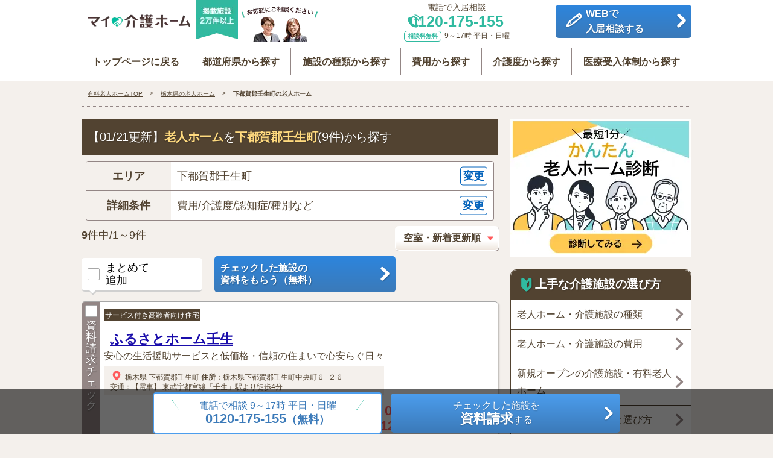

--- FILE ---
content_type: text/html; charset=UTF-8
request_url: https://www.my-kaigo-home.com/area/09/361/
body_size: 20220
content:
<!DOCTYPE html>
<html lang="ja">

<head>
    
<!-- Google Tag Manager -->
<script>(function(w,d,s,l,i){w[l]=w[l]||[];w[l].push({'gtm.start':
new Date().getTime(),event:'gtm.js'});var f=d.getElementsByTagName(s)[0],
j=d.createElement(s),dl=l!='dataLayer'?'&l='+l:'';j.async=true;j.src=
'https://www.googletagmanager.com/gtm.js?id='+i+dl;f.parentNode.insertBefore(j,f);
})(window,document,'script','dataLayer','GTM-W88GLSK');</script>
<!-- End Google Tag Manager -->



				

	                
<meta charset="utf-8">
<meta http-equiv="X-UA-Compatible" content="IE=edge">
<meta http-equiv="Content-Type" content="text/html;charset=UTF-8">
<meta name="viewport" content="width=device-width, initial-scale=1">
<title>【01/21更新】下都賀郡壬生町の老人ホーム 9件（費用・入居条件あり）｜マイ介護ホーム</title>
<meta name="description" content="下都賀郡壬生町の老人ホームを9件掲載。掲載している施設には無料で資料請求、見学予約ができます。無料相談も承っております。電話相談は0120-175-155まで。">
<meta name="keywords" content="下都賀郡壬生町有料老人ホーム,老人ホーム,グループホーム,サービス付き高齢者向け住宅,マイ介護ホーム">
<link rel="apple-touch-icon" sizes="60x60" href="/apple-touch-icon.png">
<link rel="icon" type="image/png" sizes="32x32" href="/favicon-32x32.png">
<link rel="icon" type="image/png" sizes="16x16" href="/favicon-16x16.png">
<link rel="manifest" href="/site.webmanifest" crossorigin="use-credentials">
<link rel="mask-icon" href="/safari-pinned-tab.svg" color="#2ab098">
<meta name="msapplication-TileColor" content="#2ab098">
<meta name="theme-color" content="#ffffff">
<meta http-equiv="Pragma" content="no-cache">
<meta http-equiv="Cache-Control" content="no-cache">
<meta http-equiv="Expires" content="Thu, 01 Dec 1994 16:00:00GMT">    <link rel="stylesheet" href="/css/list.min.css">

				<link rel="canonical" href="https://www.my-kaigo-home.com/area/09/361/">

        	        
<script type="application/ld+json">
{
 "@context": "http://schema.org",
 "@type": "BreadcrumbList",
 "itemListElement":
 [
  
  {
    "@type": "ListItem",
    "position":1,
    "item":{
      "@id": "/",
      "name": "有料老人ホームTOP"
    }
    },    
  {
    "@type": "ListItem",
    "position":2,
    "item":{
      "@id": "/area/09/",
      "name": "栃木県の老人ホーム"
    }
    },    
  {
    "@type": "ListItem",
    "position":3,
    "item":{
      "@id": "/area/09/361/",
      "name": "下都賀郡壬生町の老人ホーム"
    }
    }    
 ]
}
  </script>        <meta property="og:locale" content="ja_JP">
<meta property="og:site_name" content="マイ介護ホーム">
<meta property="og:title" content="【01/21更新】下都賀郡壬生町の老人ホーム 9件（費用・入居条件あり）｜マイ介護ホーム">
<meta property="og:description" content="下都賀郡壬生町の老人ホームを9件掲載。掲載している施設には無料で資料請求、見学予約ができます。無料相談も承っております。電話相談は0120-175-155まで。">
<meta property="og:type" content="article">
<meta property="og:image" content="https://www.my-kaigo-home.com/images/2020/common/ogp.png">
<meta property="og:url" content="https://www.my-kaigo-home.com/area/09/361/">
<meta property="fb:app_id" content="636471083569608">
<meta name="twitter:card" content="summary_large_image">
<meta name="twitter:site" content="@MY97702783">
<meta name="twitter:title" content="【01/21更新】下都賀郡壬生町の老人ホーム 9件（費用・入居条件あり）｜マイ介護ホーム">
<meta name="twitter:description" content="下都賀郡壬生町の老人ホームを9件掲載。掲載している施設には無料で資料請求、見学予約ができます。無料相談も承っております。電話相談は0120-175-155まで。">
<meta name="twitter:image" content="https://www.my-kaigo-home.com/images/2020/common/ogp.png"></head>

<body>
    <!-- Google Tag Manager (noscript) -->
<noscript><iframe src="https://www.googletagmanager.com/ns.html?id=GTM-W88GLSK"
height="0" width="0" style="display:none;visibility:hidden"></iframe></noscript>
<!-- End Google Tag Manager (noscript) -->    <div class="l-wrapper" id="l-wrapper">
        <!-- <header>
    <nav>
        <ul class="c-nav">
            <li class="c-nav__logo"><a href="/"> -->
<!--  h1用に残す？下都賀郡壬生町（栃木県）の有料老人ホーム｜マイ介護ホーム-->
<!-- <img src="/images/2020/common/logo.png" alt="{$smarty.capture.site_name}" width="118"
                        height="32"></a></li> -->
<!--                    <li class="c-nav__history"><a href="#" class="c-icon--common35"><span>履歴 件</span></a></li>-->

<!-- <li class="c-nav__tel c-pc--dn"><a href="tel:0120175155"
                    onclick="ga('send','event','click','tel-tap');" class="c-btn c-btn--green c-cv__tel__btn">
                    <b>相談無料</b><span class="c-icon--common40"></span><span
                        class="c-txt--small">平日・日曜<br>9～17時</span></a></li>
            <li class="c-nav__tel--pc c-sp--dn">
                <dl>
                    <dt>入居のご相談</dt>
                    <dd><span class="c-icon--common40">0120-175-155</span><span class="c-txt--small">相談・利用無料/平日・日曜
                            9～17時</span></dd>
                </dl>
            </li>
            
        </ul>
    </nav>
</header> -->

<header class="c-header">
    <div class="c-header__inner">
        <!-- SPのみ -->
        <div class="c-header__top c-header__top--sp">
            <a href="/" class="c-header__logo">
                <img src="/images/2020/common/logo.png" alt="マイ介護ホーム" width="118" height="32">
            </a>
            <a href="/lp/soudan/input/" class="c-header__link">
                <i class="c-icon--common20"></i>
                <span>WEB相談</span>
            </a>
            <a href="tel:0120175155" class="c-header__link">
                <i class="c-icon--common40"></i>
                <span>電話相談</span>
            </a>
            <button id="js-hamburger" type="button" class="c-hamburger" aria-controls="navigation" aria-expanded="false"
                aria-label="メニューを開く">
                <span class="c-hamburger__line"></span>
                <span class="c-hamburger__text"></span>
            </button>
        </div>
        <!-- PCのみ -->
        <div class="c-header__top c-header__top--pc">
            <a href="/" class="c-header__logo">
                <img src="/images/2020/common/logo.png" alt="マイ介護ホーム" width="118" height="32">
            </a>
            <dl class="c-header__link--tel c-icon--common40">
                <dt>電話で入居相談</dt>
                <dd>
                    <b>0120-175-155</b>
                    <br><span>相談料無料</span>9～17時 平日・日曜<?php //richで文字化けるのでinc呼ばない ?>
                </dd>
            </dl>
            <a href="/lp/soudan/input/" class="c-header__link c-btn c-btn--blue c-icon--common4">
                <i class="c-icon--common20"></i>
                <span>WEBで<br>入居相談する</span>
            </a>
        </div>
        <div class="c-header__nav-area js-nav-area" id="navigation">
            <nav id="js-global-navigation" class="c-global-navigation">
                <ul class="c-global-navigation__list">
                    <li>
                        <a href="/" class="c-global-navigation__link c-icon--common4">
                            トップページに戻る
                        </a>
                    </li>
                    <li>
                        <a href="/#AREA" class="c-global-navigation__link c-icon--common4">
                            都道府県から探す
                        </a>
                    </li>
                    <li>
                        <a href="/facilities/" class="c-global-navigation__link c-icon--common4">
                            施設の種類から探す
                        </a>
                    </li>
                    <li>
                        <a href="/#COST" class="c-global-navigation__link c-icon--common4">
                            費用から探す
                        </a>
                    </li>
                    <li>
                        <a href="/#CARESYSTEM" class="c-global-navigation__link c-icon--common4">
                            介護度から探す
                        </a>
                    </li>
                    <li>
                        <a href="/#MEDICALACCEPT" class="c-global-navigation__link c-icon--common4">
                            医療受入体制から探す
                        </a>
                    </li>
                    <!-- SPのみ -->
                    <li class="c-pc--dn">
                        <a href="/#FEATURE" class="c-global-navigation__link c-icon--common4">
                            人気の特集から探す
                        </a>
                    </li>
                    <li class="c-pc--dn">
                        <a href="https://www.my-kaigo-home.com/senior-living-advisors/" class="c-global-navigation__link c-icon--common4">
                            入居相談サービスについて
                        </a>
                    </li>
                    <li class="c-pc--dn">
                        <button type="button" class="c-global-navigation__link -accordion js-sp-accordion-trigger"
                            aria-expanded='false' aria-controls="accordion1">
                            コラム・特集ページを読む
                        </button>
                        <div id="accordion1" class="c-accordion js-accordion">
                            <ul class="c-accordion__list">
                                <li>
                                    <a href="/column/" class="c-accordion__link c-icon--common4">
                                        介護コラムを読む
                                    </a>
                                </li>
                                <li>
                                    <a href="/rich/" class="c-accordion__link c-icon--common4">
                                        高級老人ホーム特集ページを見る
                                    </a>
                                </li>
                                <li>
                                    <a href="/rich/column/" class="c-accordion__link c-icon--common4">
                                        高級老人ホームコラムを読む
                                    </a>
                                </li>
                            </ul>
                        </div>
                    </li>
                    <!-- /SPのみ -->
                </ul>
                <div id="js-focus-trap" tabindex="0"></div>
            </nav>
        </div>
    </div>
</header>

<!--  -->        <!-- bread -->
        <div class="c-breadcrumb">
            <ul>
                <li><a href="/"><span>有料老人ホームTOP</span></a></li>
                        <li><a href="/area/09/"><span>栃木県の老人ホーム</span></a></li>
                                <li><b>下都賀郡壬生町の老人ホーム</b></li>
                        
            </ul>
        </div>
        <!-- /bread -->
        <!-- container -->
        <div class="l-container">
            <!-- main -->
            <div class="l-main">
                                <div class="c-caption__main c-caption__main--brown c-caption--flex"><h1>【01/21更新】<span class="c-txt--lightYellow">老人ホーム</span>を<span class="c-txt--lightYellow">下都賀郡壬生町</span>(9件)から探す</h1></div>

                                
                <!-- searchBox -->
                <form action="/area/09/361/" method="post" name="form" id="form">
<div class="c-search">
    <input type="hidden" id="search_action" name="search_action" value="/area/09/361/">
    <input type="hidden" name="CityCategory" id="CityCategory" value="">

    <input type="hidden" id="search_OfficeAddrPref" name="search_OfficeAddrPref" value="09">
    <input type="hidden" id="search_OfficeAddrCity" name="search_OfficeAddrCity" value="361">
    <input type="hidden" id="search_CategoryCd" name="search_CategoryCd" value="">

	<div class="c-searchInner">
		<div class="js-toggleMunicipality c-searchInnerBox" role="button" aria-expanded="false"
			aria-controls="municipality-panel" tabindex="0">
			<span class="c-searchLabel">エリア</span>
			<span class="c-search__text"><span class="c-searchValue"><span>下都賀郡壬生町</span>									</span>
			<span class="c-searchChange">変更</span>
		</div>
	</div>


    	<!-- box -->
	<div id="municipality-panel" class="c-modal js-modal" aria-hidden="true" role="dialog"
		aria-labelledby="municipality-panel-title" data-field="search_OfficeAddrCity">
		<div class="c-modalContent">
			<div class="c-modalInner">
				<h3 id="conditions-panel-title" class="c-modalTitle">エリア</h3>
				<div class="c-allCheckTx c-checkbox">
				<!--
				<a href="/area/09/" itemprop="url">栃木県</a> ＞ 下都賀郡壬生町
				-->
				</div>
				<ul class="c-selectList c-spFlexList2 c-pcFlexList4" id="checkbox-options">
									<li class="c-checkbox">
						<label><input type="checkbox" name="officeAddrCityDataCheck[]" value="09201" /><span class="c-checkboxTx"><b>宇都宮市</b></span></label>
					</li>
									<li class="c-checkbox">
						<label><input type="checkbox" name="officeAddrCityDataCheck[]" value="09202" /><span class="c-checkboxTx"><b>足利市</b></span></label>
					</li>
									<li class="c-checkbox">
						<label><input type="checkbox" name="officeAddrCityDataCheck[]" value="09203" /><span class="c-checkboxTx"><b>栃木市</b></span></label>
					</li>
									<li class="c-checkbox">
						<label><input type="checkbox" name="officeAddrCityDataCheck[]" value="09204" /><span class="c-checkboxTx"><b>佐野市</b></span></label>
					</li>
									<li class="c-checkbox">
						<label><input type="checkbox" name="officeAddrCityDataCheck[]" value="09205" /><span class="c-checkboxTx"><b>鹿沼市</b></span></label>
					</li>
									<li class="c-checkbox">
						<label><input type="checkbox" name="officeAddrCityDataCheck[]" value="09206" /><span class="c-checkboxTx"><b>日光市</b></span></label>
					</li>
									<li class="c-checkbox">
						<label><input type="checkbox" name="officeAddrCityDataCheck[]" value="09208" /><span class="c-checkboxTx"><b>小山市</b></span></label>
					</li>
									<li class="c-checkbox">
						<label><input type="checkbox" name="officeAddrCityDataCheck[]" value="09209" /><span class="c-checkboxTx"><b>真岡市</b></span></label>
					</li>
									<li class="c-checkbox">
						<label><input type="checkbox" name="officeAddrCityDataCheck[]" value="09210" /><span class="c-checkboxTx"><b>大田原市</b></span></label>
					</li>
									<li class="c-checkbox">
						<label><input type="checkbox" name="officeAddrCityDataCheck[]" value="09211" /><span class="c-checkboxTx"><b>矢板市</b></span></label>
					</li>
									<li class="c-checkbox">
						<label><input type="checkbox" name="officeAddrCityDataCheck[]" value="09213" /><span class="c-checkboxTx"><b>那須塩原市</b></span></label>
					</li>
									<li class="c-checkbox">
						<label><input type="checkbox" name="officeAddrCityDataCheck[]" value="09214" /><span class="c-checkboxTx"><b>さくら市</b></span></label>
					</li>
									<li class="c-checkbox">
						<label><input type="checkbox" name="officeAddrCityDataCheck[]" value="09215" /><span class="c-checkboxTx"><b>那須烏山市</b></span></label>
					</li>
									<li class="c-checkbox">
						<label><input type="checkbox" name="officeAddrCityDataCheck[]" value="09216" /><span class="c-checkboxTx"><b>下野市</b></span></label>
					</li>
									<li class="c-checkbox">
						<label><input type="checkbox" name="officeAddrCityDataCheck[]" value="09301" /><span class="c-checkboxTx"><b>河内郡上三川町</b></span></label>
					</li>
									<li class="c-checkbox">
						<label><input type="checkbox" name="officeAddrCityDataCheck[]" value="09342" /><span class="c-checkboxTx"><b>芳賀郡益子町</b></span></label>
					</li>
									<li class="c-checkbox">
						<label><input type="checkbox" name="officeAddrCityDataCheck[]" value="09343" /><span class="c-checkboxTx"><b>芳賀郡茂木町</b></span></label>
					</li>
									<li class="c-checkbox">
						<label><input type="checkbox" name="officeAddrCityDataCheck[]" value="09344" /><span class="c-checkboxTx"><b>芳賀郡市貝町</b></span></label>
					</li>
									<li class="c-checkbox">
						<label><input type="checkbox" name="officeAddrCityDataCheck[]" value="09345" /><span class="c-checkboxTx"><b>芳賀郡芳賀町</b></span></label>
					</li>
									<li class="c-checkbox">
						<label><input type="checkbox" name="officeAddrCityDataCheck[]" value="09361" checked /><span class="c-checkboxTx"><b>下都賀郡壬生町</b></span></label>
					</li>
									<li class="c-checkbox">
						<label><input type="checkbox" name="officeAddrCityDataCheck[]" value="09364" /><span class="c-checkboxTx"><b>下都賀郡野木町</b></span></label>
					</li>
									<li class="c-checkbox">
						<label><input type="checkbox" name="officeAddrCityDataCheck[]" value="09384" /><span class="c-checkboxTx"><b>塩谷郡塩谷町</b></span></label>
					</li>
									<li class="c-checkbox">
						<label><input type="checkbox" name="officeAddrCityDataCheck[]" value="09386" /><span class="c-checkboxTx"><b>塩谷郡高根沢町</b></span></label>
					</li>
									<li class="c-checkbox">
						<label><input type="checkbox" name="officeAddrCityDataCheck[]" value="09407" /><span class="c-checkboxTx"><b>那須郡那須町</b></span></label>
					</li>
									<li class="c-checkbox">
						<label><input type="checkbox" name="officeAddrCityDataCheck[]" value="09411" /><span class="c-checkboxTx"><b>那須郡那珂川町</b></span></label>
					</li>
								</ul>
			</div>
			<nav class="c-modalNav">
			<div class="c-modalClose js-closeModal" role="button" aria-label="市区町村選択を閉じて戻る" tabindex="0">戻る</div>
			<button type="button" class="more-search js-modalSearch c-btn c-btn--blue c-icon--common4" onclick="return checkOrSearchBox('instKindCategoryDataVal');"><span class="c-modal__searchText">この条件で再検索</span>
			</button>
			</nav>
		</div>
	</div>
	<!-- /box -->

    


	<!-- box -->
	<div class="c-searchInner">
		<div class="js-toggleConditions c-searchInnerBox" role="button" aria-expanded="false"
			aria-controls="conditions-panel" tabindex="0">
			<span class="c-searchLabel">詳細条件</span>
			<span class="c-search__text"><span class="c-searchValue"><!-- ★選択中のエリア以外の条件を/区切りで出したい -->
			
			
			
			
			 			 
							<span>費用/介護度/認知症/種別など</span>
						</span></span>
			<span class="c-searchChange">変更</span>
		</div>
	</div>



	<div id="conditions-panel" class="c-modal js-modal" aria-hidden="true" role="dialog"
		aria-labelledby="conditions-panel-title" data-field="search_CategoryCd">
		<div class="c-modalContent">
			<div class="c-modalInner">
			<h3 id="conditions-panel-title" class="c-modalTitle js-toggleSimple">費用</h3>
			<ul class="c-selectList c-spline c-pcFlexList2 js-dn c-tool__flex--select">
				<li>
					<b>入居金</b>
					<select class="c-select" id="NyukyojiCostMin" name="NyukyojiCostMin">
						<option value="0" selected>下限なし</option>
						<option value="50">50万円</option>
						<option value="100">100万円</option>
						<option value="200">200万円</option>
						<option value="300">300万円</option>
						<option value="400">400万円</option>
						<option value="500">500万円</option>
						<option value="600">600万円</option>
						<option value="700">700万円</option>
						<option value="800">800万円</option>
						<option value="900">900万円</option>
						<option value="1000">1000万円</option>
						<option value="2000">2000万円</option>
						<option value="3000">3000万円</option>
					</select>
					～
					<select class="c-select" id="NyukyojiCostMax" name="NyukyojiCostMax">
						<option value="99999">上限なし</option>
						<option value="50">50万円</option>
						<option value="100">100万円</option>
						<option value="200">200万円</option>
						<option value="300">300万円</option>
						<option value="400">400万円</option>
						<option value="500">500万円</option>
						<option value="600">600万円</option>
						<option value="700">700万円</option>
						<option value="800">800万円</option>
						<option value="900">900万円</option>
						<option value="1000">1000万円</option>
						<option value="2000">2000万円</option>
						<option value="3000">3000万円</option>
					</select>
				</li>
				<li>
					<b>月額費</b>
					<select class="c-select" id="MonthlyCostMin" name="MonthlyCostMin">
						<option value="0" selected>下限なし</option>
						<option value="10">10万円</option>
						<option value="15">15万円</option>
						<option value="20">20万円</option>
						<option value="25">25万円</option>
						<option value="30">30万円</option>
						<option value="35">35万円</option>
						<option value="40">40万円</option>
						<option value="45">45万円</option>
						<option value="50">50万円</option>
					</select>
					～
					<select class="c-select" id="MonthlyCostMax" name="MonthlyCostMax">
						<option value="99999">上限なし</option>
						<option value="10">10万円</option>
						<option value="15">15万円</option>
						<option value="20">20万円</option>
						<option value="25">25万円</option>
						<option value="30">30万円</option>
						<option value="35">35万円</option>
						<option value="40">40万円</option>
						<option value="45">45万円</option>
						<option value="50">50万円</option>
					</select>
				</li>
				</ul>
				<h3 id="conditions-panel-title" class="c-modalTitle js-toggleSimple">介護度</h3>
				<ul class="c-selectList c-spFlexList2 c-pcFlexList3 js-dn">

										<li class="c-checkbox">
					<label><input type="checkbox" name="careSystemDataCheck[]" value="01" /><span class="c-checkboxTx"><b>自立</b></span></label>
					</li>
										<li class="c-checkbox">
					<label><input type="checkbox" name="careSystemDataCheck[]" value="02" /><span class="c-checkboxTx"><b>要支援１</b></span></label>
					</li>
										<li class="c-checkbox">
					<label><input type="checkbox" name="careSystemDataCheck[]" value="03" /><span class="c-checkboxTx"><b>要支援２</b></span></label>
					</li>
										<li class="c-checkbox">
					<label><input type="checkbox" name="careSystemDataCheck[]" value="04" /><span class="c-checkboxTx"><b>要介護１</b></span></label>
					</li>
										<li class="c-checkbox">
					<label><input type="checkbox" name="careSystemDataCheck[]" value="05" /><span class="c-checkboxTx"><b>要介護２</b></span></label>
					</li>
										<li class="c-checkbox">
					<label><input type="checkbox" name="careSystemDataCheck[]" value="06" /><span class="c-checkboxTx"><b>要介護３</b></span></label>
					</li>
										<li class="c-checkbox">
					<label><input type="checkbox" name="careSystemDataCheck[]" value="07" /><span class="c-checkboxTx"><b>要介護４</b></span></label>
					</li>
										<li class="c-checkbox">
					<label><input type="checkbox" name="careSystemDataCheck[]" value="08" /><span class="c-checkboxTx"><b>要介護５</b></span></label>
					</li>
										<li class="c-checkbox">
					<label><input type="checkbox" name="careSystemDataCheck[]" value="20" /><span class="c-checkboxTx"><b>認知症</b></span></label>
					</li>
										<li class="c-checkbox">
					<label><input type="checkbox" name="careSystemDataCheck[]" value="21" /><span class="c-checkboxTx"><b>認知症重度</b></span></label>
					</li>
										<li class="c-checkbox">
					<label><input type="checkbox" name="careSystemDataCheck[]" value="22" /><span class="c-checkboxTx"><b>認知症相談可</b></span></label>
					</li>
										<li class="c-checkbox">
					<label><input type="checkbox" name="careSystemDataCheck[]" value="23" /><span class="c-checkboxTx"><b>生活保護</b></span></label>
					</li>
										<li class="c-checkbox">
					<label><input type="checkbox" name="careSystemDataCheck[]" value="24" /><span class="c-checkboxTx"><b>身元保証人なし</b></span></label>
					</li>
										<li class="c-checkbox">
					<label><input type="checkbox" name="careSystemDataCheck[]" value="25" /><span class="c-checkboxTx"><b>入居年齢相談可</b></span></label>
					</li>
					
				</ul>
				<h3 id="conditions-panel-title" class="c-modalTitle js-toggleSimple">施設種別</h3>
				<ul class="c-selectList c-spline c-pcFlexList2 js-dn">

										<li class="c-checkbox">
					<label><input type="checkbox" name="instKindCategoryDataCheck[]" value="50" /><span class="c-checkboxTx"><b>介護付き有料老人ホーム</b></span></label>
					</li>
										<li class="c-checkbox">
					<label><input type="checkbox" name="instKindCategoryDataCheck[]" value="51" /><span class="c-checkboxTx"><b>住宅型有料老人ホーム</b></span></label>
					</li>
										<li class="c-checkbox">
					<label><input type="checkbox" name="instKindCategoryDataCheck[]" value="52" /><span class="c-checkboxTx"><b>サービス付き高齢者向け住宅</b></span></label>
					</li>
										<li class="c-checkbox">
					<label><input type="checkbox" name="instKindCategoryDataCheck[]" value="53" /><span class="c-checkboxTx"><b>特別養護老人ホーム（老人福祉施設）</b></span></label>
					</li>
										<li class="c-checkbox">
					<label><input type="checkbox" name="instKindCategoryDataCheck[]" value="54" /><span class="c-checkboxTx"><b>介護老人保健施設</b></span></label>
					</li>
										<li class="c-checkbox">
					<label><input type="checkbox" name="instKindCategoryDataCheck[]" value="55" /><span class="c-checkboxTx"><b>グループホーム</b></span></label>
					</li>
										<li class="c-checkbox">
					<label><input type="checkbox" name="instKindCategoryDataCheck[]" value="56" /><span class="c-checkboxTx"><b>軽費老人ホーム</b></span></label>
					</li>
										<li class="c-checkbox">
					<label><input type="checkbox" name="instKindCategoryDataCheck[]" value="57" /><span class="c-checkboxTx"><b>高齢者向け賃貸住宅</b></span></label>
					</li>
										<li class="c-checkbox">
					<label><input type="checkbox" name="instKindCategoryDataCheck[]" value="58" /><span class="c-checkboxTx"><b>シニア向け分譲マンション</b></span></label>
					</li>
					
				</ul>
				
				<h3 id="conditions-panel-title" class="c-modalTitle js-toggleSimple">医療受入体制</h3>
				<ul class="c-selectList c-spFlexList2 c-pcFlexList3  js-dn">

										<li class="c-checkbox">
					<label><input type="checkbox" name="medicalAcceptDataCheck[]" value="1" /><span class="c-checkboxTx"><b>インシュリン投与</b></span></label>
					</li>
										<li class="c-checkbox">
					<label><input type="checkbox" name="medicalAcceptDataCheck[]" value="2" /><span class="c-checkboxTx"><b>胃ろう</b></span></label>
					</li>
										<li class="c-checkbox">
					<label><input type="checkbox" name="medicalAcceptDataCheck[]" value="3" /><span class="c-checkboxTx"><b>透析</b></span></label>
					</li>
										<li class="c-checkbox">
					<label><input type="checkbox" name="medicalAcceptDataCheck[]" value="4" /><span class="c-checkboxTx"><b>ストーマ</b></span></label>
					</li>
										<li class="c-checkbox">
					<label><input type="checkbox" name="medicalAcceptDataCheck[]" value="5" /><span class="c-checkboxTx"><b>たん吸引</b></span></label>
					</li>
										<li class="c-checkbox">
					<label><input type="checkbox" name="medicalAcceptDataCheck[]" value="6" /><span class="c-checkboxTx"><b>気管切開</b></span></label>
					</li>
										<li class="c-checkbox">
					<label><input type="checkbox" name="medicalAcceptDataCheck[]" value="8" /><span class="c-checkboxTx"><b>在宅酸素</b></span></label>
					</li>
										<li class="c-checkbox">
					<label><input type="checkbox" name="medicalAcceptDataCheck[]" value="9" /><span class="c-checkboxTx"><b>中心静脈栄養（ＩＶＨ）</b></span></label>
					</li>
										<li class="c-checkbox">
					<label><input type="checkbox" name="medicalAcceptDataCheck[]" value="10" /><span class="c-checkboxTx"><b>ペースメーカー</b></span></label>
					</li>
										<li class="c-checkbox">
					<label><input type="checkbox" name="medicalAcceptDataCheck[]" value="11" /><span class="c-checkboxTx"><b>尿バルーン</b></span></label>
					</li>
										<li class="c-checkbox">
					<label><input type="checkbox" name="medicalAcceptDataCheck[]" value="12" /><span class="c-checkboxTx"><b>褥瘡（とこずれ）</b></span></label>
					</li>
										<li class="c-checkbox">
					<label><input type="checkbox" name="medicalAcceptDataCheck[]" value="13" /><span class="c-checkboxTx"><b>リハビリ</b></span></label>
					</li>
										<li class="c-checkbox">
					<label><input type="checkbox" name="medicalAcceptDataCheck[]" value="14" /><span class="c-checkboxTx"><b>介護食</b></span></label>
					</li>
										<li class="c-checkbox">
					<label><input type="checkbox" name="medicalAcceptDataCheck[]" value="15" /><span class="c-checkboxTx"><b>流動食・嚥下食</b></span></label>
					</li>
										<li class="c-checkbox">
					<label><input type="checkbox" name="medicalAcceptDataCheck[]" value="16" /><span class="c-checkboxTx"><b>人工呼吸器</b></span></label>
					</li>
										<li class="c-checkbox">
					<label><input type="checkbox" name="medicalAcceptDataCheck[]" value="17" /><span class="c-checkboxTx"><b>鼻腔・経管栄養</b></span></label>
					</li>
										<li class="c-checkbox">
					<label><input type="checkbox" name="medicalAcceptDataCheck[]" value="18" /><span class="c-checkboxTx"><b>廃用症候群・生活不活発病</b></span></label>
					</li>
										<li class="c-checkbox">
					<label><input type="checkbox" name="medicalAcceptDataCheck[]" value="19" /><span class="c-checkboxTx"><b>アルツハイマー型認知症</b></span></label>
					</li>
										<li class="c-checkbox">
					<label><input type="checkbox" name="medicalAcceptDataCheck[]" value="20" /><span class="c-checkboxTx"><b>脳血管性認知症</b></span></label>
					</li>
										<li class="c-checkbox">
					<label><input type="checkbox" name="medicalAcceptDataCheck[]" value="21" /><span class="c-checkboxTx"><b>ピック病・前頭側頭型認知症</b></span></label>
					</li>
										<li class="c-checkbox">
					<label><input type="checkbox" name="medicalAcceptDataCheck[]" value="22" /><span class="c-checkboxTx"><b>レビー小体型認知症</b></span></label>
					</li>
										<li class="c-checkbox">
					<label><input type="checkbox" name="medicalAcceptDataCheck[]" value="23" /><span class="c-checkboxTx"><b>パーキンソン病</b></span></label>
					</li>
										<li class="c-checkbox">
					<label><input type="checkbox" name="medicalAcceptDataCheck[]" value="24" /><span class="c-checkboxTx"><b>ALS・筋萎縮性側索硬化症</b></span></label>
					</li>
										<li class="c-checkbox">
					<label><input type="checkbox" name="medicalAcceptDataCheck[]" value="25" /><span class="c-checkboxTx"><b>がん・末期癌</b></span></label>
					</li>
										<li class="c-checkbox">
					<label><input type="checkbox" name="medicalAcceptDataCheck[]" value="26" /><span class="c-checkboxTx"><b>脳梗塞・脳卒中・クモ膜下出血</b></span></label>
					</li>
										<li class="c-checkbox">
					<label><input type="checkbox" name="medicalAcceptDataCheck[]" value="27" /><span class="c-checkboxTx"><b>心筋梗塞・心臓病・狭心症</b></span></label>
					</li>
										<li class="c-checkbox">
					<label><input type="checkbox" name="medicalAcceptDataCheck[]" value="28" /><span class="c-checkboxTx"><b>骨折・骨粗しょう症</b></span></label>
					</li>
										<li class="c-checkbox">
					<label><input type="checkbox" name="medicalAcceptDataCheck[]" value="29" /><span class="c-checkboxTx"><b>リウマチ・関節症</b></span></label>
					</li>
										<li class="c-checkbox">
					<label><input type="checkbox" name="medicalAcceptDataCheck[]" value="30" /><span class="c-checkboxTx"><b>肝炎</b></span></label>
					</li>
										<li class="c-checkbox">
					<label><input type="checkbox" name="medicalAcceptDataCheck[]" value="31" /><span class="c-checkboxTx"><b>喘息・気管支炎</b></span></label>
					</li>
										<li class="c-checkbox">
					<label><input type="checkbox" name="medicalAcceptDataCheck[]" value="32" /><span class="c-checkboxTx"><b>誤嚥性肺炎</b></span></label>
					</li>
										<li class="c-checkbox">
					<label><input type="checkbox" name="medicalAcceptDataCheck[]" value="33" /><span class="c-checkboxTx"><b>統合失調症</b></span></label>
					</li>
										<li class="c-checkbox">
					<label><input type="checkbox" name="medicalAcceptDataCheck[]" value="34" /><span class="c-checkboxTx"><b>うつ・鬱病</b></span></label>
					</li>
										<li class="c-checkbox">
					<label><input type="checkbox" name="medicalAcceptDataCheck[]" value="35" /><span class="c-checkboxTx"><b>結核</b></span></label>
					</li>
										<li class="c-checkbox">
					<label><input type="checkbox" name="medicalAcceptDataCheck[]" value="36" /><span class="c-checkboxTx"><b>MRSA、ブドウ球菌感染症</b></span></label>
					</li>
										<li class="c-checkbox">
					<label><input type="checkbox" name="medicalAcceptDataCheck[]" value="37" /><span class="c-checkboxTx"><b>梅毒（ばいどく）</b></span></label>
					</li>
										<li class="c-checkbox">
					<label><input type="checkbox" name="medicalAcceptDataCheck[]" value="38" /><span class="c-checkboxTx"><b>HIV・ヒト免疫不全ウイルス感染症</b></span></label>
					</li>
										<li class="c-checkbox">
					<label><input type="checkbox" name="medicalAcceptDataCheck[]" value="39" /><span class="c-checkboxTx"><b>疥癬（かいせん）</b></span></label>
					</li>
					
				</ul>
				<h3 id="conditions-panel-title" class="c-modalTitle js-toggleSimple">その他の条件</h3>
				<div class="js-dn">
				<ul class="c-selectList c-spFlexList2 c-pcFlexList3">

										<li class="c-checkbox">
					<label><input type="checkbox" name="PrintState[]" value="06" /><span class="c-checkboxTx"><b>新着情報</b></span></label>
					</li>
										<li class="c-checkbox">
					<label><input type="checkbox" name="PrintState[]" value="11" /><span class="c-checkboxTx"><b>即入居可・空室あり</b></span></label>
					</li>
										<li class="c-checkbox">
					<label><input type="checkbox" name="PrintState[]" value="09" /><span class="c-checkboxTx"><b>高級・プレミアム</b></span></label>
					</li>
										<li class="c-checkbox">
					<label><input type="checkbox" name="PrintState[]" value="10" /><span class="c-checkboxTx"><b>安い・低価格</b></span></label>
					</li>
										<li class="c-checkbox">
					<label><input type="checkbox" name="PrintState[]" value="21" /><span class="c-checkboxTx"><b>入居一時金・入居金0円</b></span></label>
					</li>
										<li class="c-checkbox">
					<label><input type="checkbox" name="PrintState[]" value="16" /><span class="c-checkboxTx"><b>新規オープン・築浅</b></span></label>
					</li>
										<li class="c-checkbox">
					<label><input type="checkbox" name="PrintState[]" value="17" /><span class="c-checkboxTx"><b>オープンから1年以内</b></span></label>
					</li>
										<li class="c-checkbox">
					<label><input type="checkbox" name="PrintState[]" value="08" /><span class="c-checkboxTx"><b>見学可</b></span></label>
					</li>
										<li class="c-checkbox">
					<label><input type="checkbox" name="PrintState[]" value="14" /><span class="c-checkboxTx"><b>看取り・ターミナルケア</b></span></label>
					</li>
										<li class="c-checkbox">
					<label><input type="checkbox" name="PrintState[]" value="15" /><span class="c-checkboxTx"><b>終身利用可</b></span></label>
					</li>
										<li class="c-checkbox">
					<label><input type="checkbox" name="PrintState[]" value="59" /><span class="c-checkboxTx"><b>海が見える</b></span></label>
					</li>
										<li class="c-checkbox">
					<label><input type="checkbox" name="PrintState[]" value="60" /><span class="c-checkboxTx"><b>駅近・交通アクセス良好</b></span></label>
					</li>
										<li class="c-checkbox">
					<label><input type="checkbox" name="PrintState[]" value="61" /><span class="c-checkboxTx"><b>駅まで徒歩10分以内</b></span></label>
					</li>
										<li class="c-checkbox">
					<label><input type="checkbox" name="PrintState[]" value="63" /><span class="c-checkboxTx"><b>大手が運営</b></span></label>
					</li>
										<li class="c-checkbox">
					<label><input type="checkbox" name="PrintState[]" value="07" /><span class="c-checkboxTx"><b>口コミ・評判あり</b></span></label>
					</li>
										<li class="c-checkbox">
					<label><input type="checkbox" name="PrintState[]" value="12" /><span class="c-checkboxTx"><b>夫婦部屋・2人部屋あり</b></span></label>
					</li>
										<li class="c-checkbox">
					<label><input type="checkbox" name="PrintState[]" value="32" /><span class="c-checkboxTx"><b>キッチン付き居室</b></span></label>
					</li>
										<li class="c-checkbox">
					<label><input type="checkbox" name="PrintState[]" value="33" /><span class="c-checkboxTx"><b>風呂付き居室</b></span></label>
					</li>
										<li class="c-checkbox">
					<label><input type="checkbox" name="PrintState[]" value="34" /><span class="c-checkboxTx"><b>トイレ付き居室</b></span></label>
					</li>
										<li class="c-checkbox">
					<label><input type="checkbox" name="PrintState[]" value="35" /><span class="c-checkboxTx"><b>洗面台付き居室</b></span></label>
					</li>
										<li class="c-checkbox">
					<label><input type="checkbox" name="PrintState[]" value="36" /><span class="c-checkboxTx"><b>介護ベッド付き居室</b></span></label>
					</li>
										<li class="c-checkbox">
					<label><input type="checkbox" name="PrintState[]" value="37" /><span class="c-checkboxTx"><b>家具付き居室</b></span></label>
					</li>
										<li class="c-checkbox">
					<label><input type="checkbox" name="PrintState[]" value="38" /><span class="c-checkboxTx"><b>広い居室</b></span></label>
					</li>
										<li class="c-checkbox">
					<label><input type="checkbox" name="PrintState[]" value="39" /><span class="c-checkboxTx"><b>50平米以上の居室</b></span></label>
					</li>
										<li class="c-checkbox">
					<label><input type="checkbox" name="PrintState[]" value="42" /><span class="c-checkboxTx"><b>ネット利用可</b></span></label>
					</li>
										<li class="c-checkbox">
					<label><input type="checkbox" name="PrintState[]" value="13" /><span class="c-checkboxTx"><b>ペット相談可</b></span></label>
					</li>
										<li class="c-checkbox">
					<label><input type="checkbox" name="PrintState[]" value="18" /><span class="c-checkboxTx"><b>個室あり</b></span></label>
					</li>
										<li class="c-checkbox">
					<label><input type="checkbox" name="PrintState[]" value="40" /><span class="c-checkboxTx"><b>ナースコールあり</b></span></label>
					</li>
										<li class="c-checkbox">
					<label><input type="checkbox" name="PrintState[]" value="47" /><span class="c-checkboxTx"><b>温泉・大浴場あり</b></span></label>
					</li>
										<li class="c-checkbox">
					<label><input type="checkbox" name="PrintState[]" value="22" /><span class="c-checkboxTx"><b>病院・クリニック併設</b></span></label>
					</li>
										<li class="c-checkbox">
					<label><input type="checkbox" name="PrintState[]" value="23" /><span class="c-checkboxTx"><b>デイサービス併設</b></span></label>
					</li>
										<li class="c-checkbox">
					<label><input type="checkbox" name="PrintState[]" value="31" /><span class="c-checkboxTx"><b>機能訓練室・トレーニングルーム</b></span></label>
					</li>
										<li class="c-checkbox">
					<label><input type="checkbox" name="PrintState[]" value="41" /><span class="c-checkboxTx"><b>ゲストルームあり</b></span></label>
					</li>
										<li class="c-checkbox">
					<label><input type="checkbox" name="PrintState[]" value="43" /><span class="c-checkboxTx"><b>機械浴・特殊浴あり</b></span></label>
					</li>
										<li class="c-checkbox">
					<label><input type="checkbox" name="PrintState[]" value="62" /><span class="c-checkboxTx"><b>入居者の駐車場</b></span></label>
					</li>
										<li class="c-checkbox">
					<label><input type="checkbox" name="PrintState[]" value="45" /><span class="c-checkboxTx"><b>口腔ケア・訪問歯科あり</b></span></label>
					</li>
										<li class="c-checkbox">
					<label><input type="checkbox" name="PrintState[]" value="46" /><span class="c-checkboxTx"><b>理美容サービスあり</b></span></label>
					</li>
										<li class="c-checkbox">
					<label><input type="checkbox" name="PrintState[]" value="48" /><span class="c-checkboxTx"><b>施設内手作りの食事</b></span></label>
					</li>
										<li class="c-checkbox">
					<label><input type="checkbox" name="PrintState[]" value="49" /><span class="c-checkboxTx"><b>食事の予約が不要</b></span></label>
					</li>
										<li class="c-checkbox">
					<label><input type="checkbox" name="PrintState[]" value="44" /><span class="c-checkboxTx"><b>入浴週3回以上</b></span></label>
					</li>
										<li class="c-checkbox">
					<label><input type="checkbox" name="PrintState[]" value="50" /><span class="c-checkboxTx"><b>レクリエーション充実</b></span></label>
					</li>
										<li class="c-checkbox">
					<label><input type="checkbox" name="PrintState[]" value="52" /><span class="c-checkboxTx"><b>カラオケ設備あり</b></span></label>
					</li>
										<li class="c-checkbox">
					<label><input type="checkbox" name="PrintState[]" value="53" /><span class="c-checkboxTx"><b>麻雀あり</b></span></label>
					</li>
										<li class="c-checkbox">
					<label><input type="checkbox" name="PrintState[]" value="54" /><span class="c-checkboxTx"><b>将棋・囲碁あり</b></span></label>
					</li>
										<li class="c-checkbox">
					<label><input type="checkbox" name="PrintState[]" value="55" /><span class="c-checkboxTx"><b>園芸・庭園あり</b></span></label>
					</li>
										<li class="c-checkbox">
					<label><input type="checkbox" name="PrintState[]" value="57" /><span class="c-checkboxTx"><b>禁煙</b></span></label>
					</li>
										<li class="c-checkbox">
					<label><input type="checkbox" name="PrintState[]" value="56" /><span class="c-checkboxTx"><b>喫煙可</b></span></label>
					</li>
										<li class="c-checkbox">
					<label><input type="checkbox" name="PrintState[]" value="58" /><span class="c-checkboxTx"><b>アルコール可</b></span></label>
					</li>
										<li class="c-checkbox">
					<label><input type="checkbox" name="PrintState[]" value="51" /><span class="c-checkboxTx"><b>外出自由</b></span></label>
					</li>
										<li class="c-checkbox">
					<label><input type="checkbox" name="PrintState[]" value="19" /><span class="c-checkboxTx"><b>体験入居可</b></span></label>
					</li>
										<li class="c-checkbox">
					<label><input type="checkbox" name="PrintState[]" value="20" /><span class="c-checkboxTx"><b>ショートステイ可</b></span></label>
					</li>
										<li class="c-checkbox">
					<label><input type="checkbox" name="PrintState[]" value="68" /><span class="c-checkboxTx"><b>介護保険外ショート利用可</b></span></label>
					</li>
										<li class="c-checkbox">
					<label><input type="checkbox" name="PrintState[]" value="69" /><span class="c-checkboxTx"><b>お元気な方</b></span></label>
					</li>
										<li class="c-checkbox">
					<label><input type="checkbox" name="PrintState[]" value="24" /><span class="c-checkboxTx"><b>訪問看護可</b></span></label>
					</li>
										<li class="c-checkbox">
					<label><input type="checkbox" name="PrintState[]" value="01" /><span class="c-checkboxTx"><b>24時間看護師常駐</b></span></label>
					</li>
										<li class="c-checkbox">
					<label><input type="checkbox" name="PrintState[]" value="25" /><span class="c-checkboxTx"><b>24時間介護士常駐</b></span></label>
					</li>
										<li class="c-checkbox">
					<label><input type="checkbox" name="PrintState[]" value="26" /><span class="c-checkboxTx"><b>日中看護師常駐</b></span></label>
					</li>
										<li class="c-checkbox">
					<label><input type="checkbox" name="PrintState[]" value="27" /><span class="c-checkboxTx"><b>夜間有人</b></span></label>
					</li>
										<li class="c-checkbox">
					<label><input type="checkbox" name="PrintState[]" value="28" /><span class="c-checkboxTx"><b>理学療法士(PT)</b></span></label>
					</li>
										<li class="c-checkbox">
					<label><input type="checkbox" name="PrintState[]" value="29" /><span class="c-checkboxTx"><b>作業療法士(OT)</b></span></label>
					</li>
										<li class="c-checkbox">
					<label><input type="checkbox" name="PrintState[]" value="30" /><span class="c-checkboxTx"><b>言語聴覚士(ST)</b></span></label>
					</li>
										<li class="c-checkbox">
					<label><input type="checkbox" name="PrintState[]" value="64" /><span class="c-checkboxTx"><b>職員体制1.5:1以上</b></span></label>
					</li>
										<li class="c-checkbox">
					<label><input type="checkbox" name="PrintState[]" value="65" /><span class="c-checkboxTx"><b>職員体制2.0:1以上</b></span></label>
					</li>
										<li class="c-checkbox">
					<label><input type="checkbox" name="PrintState[]" value="66" /><span class="c-checkboxTx"><b>職員体制2.5:1以上</b></span></label>
					</li>
										<li class="c-checkbox">
					<label><input type="checkbox" name="PrintState[]" value="67" /><span class="c-checkboxTx"><b>基準以上の人員配置</b></span></label>
					</li>
					
				</ul>
					<div class="c-searchKeyword">
					<h4 class="c-modalSubtitle">施設名で探す</h4>
					<input type="text" name="keyword" id="keyword" class="c-modalInput" maxlength="80" value=""
						placeholder="例:麹町">
					</div>
				</div>
			</div>
			<nav class="c-modalNav">
				<div class="c-modalClose js-closeModal" role="button" aria-label="条件選択を閉じて戻る" tabindex="0">戻る</div>
				<button type="button" class="more-search  c-modalSearch js-modalSearch c-btn c-btn--blue c-icon--common4" onclick="return checkOrSearchBox('instKindCategoryDataVal');">
					<span class="c-modalSearchText">この条件で再検索</span>
				</button>				
			</nav>
		</div>
	</div>
	<!-- /box -->

    <!-- <div id="officeAddrCityData"></div>
    <div id="officeAddrCityDataName"></div>
    <div id="addrCityData"></div>
    <div id="instKindCategoryData"></div>
    <div id="instKindCategoryDataName"></div>
    <div id="addrCityData"></div>
    <div id="addrCityDataName"></div>
    <div id="careSystemData"></div>
    <div id="careSystemDataName"></div>
    <div id="medicalAcceptData"></div>
    <div id="medicalAcceptDataName"></div> -->

	</div>
	<!-- /search -->
	</form>
	<!-- /searchBox -->


<!--
            <button type="button" class="more-search c-icon--common4 c-btn c-btn__ib c-btn--nomal" onclick="return checkOrSearchBox('instKindCategoryDataVal');">
                <span class="c-txt--red">下記条件</span>で再検索
            </button>
-->
                                <!-- 並び替えとページング -->
                <div class="c-officeCount">
    <div class="c-officeCount__number"><b>9</b>件中/1～9件</div>
        <div class="c-officeSelect">
        <select name="sort_select" id="sort_select" class="c-select">
                                <option value="document.form.action='/area/09/361/?Sort=01';document.form.submit();" selected>空室・新着更新順</option>
            <option value="document.form.action='/area/09/361/?Sort=03';document.form.submit();">入居金が安い順</option>
            <option value="document.form.action='/area/09/361/?Sort=04';document.form.submit();">月額が安い順</option>
            <option value="document.form.action='/area/09/361/?Sort=05';document.form.submit();">新規開設順</option>
            <option value="document.form.action='/area/09/361/?Sort=02';document.form.submit();">名前順</option>
                            </select>
    </div>
    </div>                                <!-- /seoTx -->
                                <!-- list -->
                <form method="post" name="instlist" id="instlist" action="https://www.my-kaigo-home.com/form/input/">
                    <div class="c-requestBtn" id="OFFICELIST">
                    <div class="c-checkbox c-allCheck">
                    <!-- <a href="javascript:void(0);"> -->
                    <label>
                        <input type="checkbox" class="checkbox-all checkbox" />
                        <span class="c-checkbox__icon"></span>
                        <span class="c-allCheck__tx">まとめて<span class="c-btn--emphasis">追加</span>
                    </label>
                    <!-- </a> -->
                    </div>
                    <button type="button" class="c-btn c-btn--blue c-icon--common4" onclick="clickClaimMaterial('https://www.my-kaigo-home.com/form/input/')">チェックした施設の<span class="c-btn--emphasis">資料をもらう（無料）</span></button>
                    <!-- /requestBtn -->
                    </div>
                    <div class="c-officeList--request">
                                                                                                <!-- list -->
<div class="c-officeList__box">
        <!-- <label for="" class="c-checkbox__wrap c-checked c-select--none"> -->
    <label for="OfficeNo[9900000524]" class="c-checkbox__wrap c-checkbox">
        <input type="checkbox" class="crscheck checkbox" id="OfficeNo[9900000524]"
            name="OfficeNo[9900000524]" value="1">
        <span class="c-checkbox__icon"></span>資料請求チェック
    </label>
    <div class="c-officeList__wrap">
        <a href="/office9900000524/" class="c-officeList__imagesWrap">
            <ul class="c-officeList__images">
                <li><img src="/images/gallery/38289.png"
                        alt="[栃木県]ふるさとホーム壬生 イメージ1" loading="lazy" width="400"
                        height="300"> </li>
                <li><img src="/images/gallery/noimage_l.png"
                        alt="[栃木県]ふるさとホーム壬生 イメージ2" loading="lazy" width="400"
                        height="300"></li>
                <li><img src="/images/gallery/noimage_l.png"
                        alt="[栃木県]ふるさとホーム壬生 イメージ3" loading="lazy" width="400"
                        height="300"></li>
            </ul>
        </a>
        <div class="c-officeList__box__head">
            <span class="c-bg__brown"><a
                    href="/facilities/52/">サービス付き高齢者向け住宅</a></span><span
                class="c-day"></span>
            <h2><a href="/office9900000524/" class="c-caption__name"><b>ふるさとホーム壬生</b></a>
            </h2>

						
            <p class="c-officeTxt">安心の生活援助サービスと低価格・信頼の住まいで心安らぐ日々</p>
            <div class="c-accessInfo">
                <ul class="c-accessInfo__inner">
                    <li><span class="c-icon--common33 c-icon--common--small"></span> <a
                            href="/area/09/">栃木県</a> <a
                            href="/area/09/361/">下都賀郡壬生町</a>
                        <b>住所</b>：<span itemprop="address" itemscope itemtype="https://schema.org/PostalAddress"><span
                                itemprop="addressRegion" class="item">栃木県</span></span><span
                            itemprop="address" itemscope itemtype="https://schema.org/PostalAddress"><span
                                itemprop="addressLocality"
                                class="item">下都賀郡壬生町</span></span>中央町６−２６
                    </li>
                    <li>交通：【電車】<br />
東武宇都宮線「壬生」駅より徒歩4分</li>
                </ul>
            </div>
        </div>
        <div class="c-officeList__flexWrap">
            <div class="c-officeList__flexInner">
                <div class="c-officeList__box__body">
                    <dl class="c-officeDetail">
                        <div class="c-officeDetail__box c-officeDetail__price">
                            <dt>費用</dt>
                            <dd>
                                <span class="c-labels">入居時</span>
                                <span
                                    class="c-txt--red"><b class="c-txt--large">0</b></span>
                                <span class="c-fontSmall">万円</span class="c-fontSmall"><br class="c-sp--dn">
                                <span class="c-labels">月額</span> <span
                                    class="c-txt--red"><b class="c-txt--large">12</b><span class="c-fontSmall">.625</span class="c-fontSmall"></span>
                                ～ <span class="c-fontSmall">万円</span class="c-fontSmall">
                            </dd>
                        </div>
                        <div class="c-officeDetail__box c-officeDetail__avail">
                            <dt>空室状況</dt>
                            <dd>
                                                                    <b class="c-txt--red">満室</b> 
                                    ※最新の空室状況は下記へお問い合わせください
                                    <br><span>マイ介護ホーム入居相談室</span>: <a href="tel:0120175155">0120-175-155</a>（9～17時 平日・日曜）
                                                            </dd>
                        </div>
                                                <div class="c-officeDetail__box">
                            <dt>介護職員体制<span>：</span></dt>
                            <dd>                                -
                                </dd>
                        </div>
                        <div class="c-officeDetail__box">
                            <dt>開設<span>：</span></dt>
                            <dd>2014年1月</dd>
                        </div>
                        <div class="c-officeDetail__box">
                            <dt>運営会社<span>：</span></dt>
                            <dd>株式会社ヴァティー</dd>
                        </div>
                        <div class="c-officeDetail__box">
                            <dt>入居条件<span>：</span></dt>
                            <dd>要介護１,要介護２,要介護３,要介護４,要介護５,認知症,生活保護                            </dd>
                        </div>
                    </dl>
                </div>
            </div>
        </div>
        <ul class="c-option">
                            <li class="is-active">見学可</li>
                            <li class="is-active">低価格</li>
                            <li class="is-active">看取り可</li>
                            <li class="is-active">終身利用可</li>
                            <li class="is-active">個室あり</li>
                            <li class="is-active">入居金0円</li>
                            <li class="is-active">デイ併設</li>
                            <li class="is-active">24h介護士</li>
                            <li class="is-active">夜間有人</li>
                            <li class="is-active">トイレ付き</li>
                            <li class="is-active">洗面台付き</li>
                            <li class="is-active">ナースコール</li>
                            <li class="is-active">禁煙</li>
                            <li class="is-active">駅近</li>
                            <li class="is-active">徒歩10分以内</li>
                    </ul>
        <div class="c-office__btn">
                        <div>
                <a href="https://www.my-kaigo-home.com/form/input/?OfficeNo[9900000524]=1" class="c-btn c-btn--blue c-icon--common4">
                    資料請求する<span class="c-txt--small">(無料)</span>
                </a>
            </div>
            <div>
                <a href="https://www.my-kaigo-home.com/visit/input/?OfficeNo[9900000524]=1" class="c-btn c-btn--nomal c-icon--common4">
                    施設見学する<span class="c-txt--small">(無料)</span>
                </a>
            </div>
        </div>
    </div>
</div>
<!-- /list -->                                                                                                                                                <!-- list -->
<div class="c-officeList__box">
        <!-- <label for="" class="c-checkbox__wrap c-checked c-select--none"> -->
    <label for="OfficeNo[7700003435]" class="c-checkbox__wrap c-checkbox">
        <input type="checkbox" class="crscheck checkbox" id="OfficeNo[7700003435]"
            name="OfficeNo[7700003435]" value="1">
        <span class="c-checkbox__icon"></span>資料請求チェック
    </label>
    <div class="c-officeList__wrap">
        <a href="/office7700003435/" class="c-officeList__imagesWrap">
            <ul class="c-officeList__images">
                <li><img src="/images/gallery/77516.jpg"
                        alt="[栃木県]グランセーロ恵喜 イメージ1" loading="lazy" width="400"
                        height="300"> </li>
                <li><img src="/images/gallery/77521.jpg"
                        alt="[栃木県]グランセーロ恵喜 イメージ2" loading="lazy" width="400"
                        height="300"></li>
                <li><img src="/images/gallery/77522.jpg"
                        alt="[栃木県]グランセーロ恵喜 イメージ3" loading="lazy" width="400"
                        height="300"></li>
            </ul>
        </a>
        <div class="c-officeList__box__head">
            <span class="c-bg__brown"><a
                    href="/facilities/52/">サービス付き高齢者向け住宅</a></span><span
                class="c-day"></span>
            <h2><a href="/office7700003435/" class="c-caption__name"><b>グランセーロ恵喜</b></a>
            </h2>

						
            <p class="c-officeTxt">景色が豊か散歩も楽しめる閑静な住宅街に位置し
「東武宇都宮線・壬生町駅」駅へも徒歩圏内にございます。
また、24時間体制サポート、また遠方で...</p>
            <div class="c-accessInfo">
                <ul class="c-accessInfo__inner">
                    <li><span class="c-icon--common33 c-icon--common--small"></span> <a
                            href="/area/09/">栃木県</a> <a
                            href="/area/09/361/">下都賀郡壬生町</a>
                        <b>住所</b>：<span itemprop="address" itemscope itemtype="https://schema.org/PostalAddress"><span
                                itemprop="addressRegion" class="item">栃木県</span></span><span
                            itemprop="address" itemscope itemtype="https://schema.org/PostalAddress"><span
                                itemprop="addressLocality"
                                class="item">下都賀郡壬生町</span></span>本丸2丁目22番5号
                    </li>
                    <li>交通：～電車でお越しの場合～<br />
東武宇都宮線壬生駅徒歩10分<br />
～車でお越しの場合～<br />
 東北自動車道　栃木インターから車で15分</li>
                </ul>
            </div>
        </div>
        <div class="c-officeList__flexWrap">
            <div class="c-officeList__flexInner">
                <div class="c-officeList__box__body">
                    <dl class="c-officeDetail">
                        <div class="c-officeDetail__box c-officeDetail__price">
                            <dt>費用</dt>
                            <dd>
                                <span class="c-labels">入居時</span>
                                <span
                                    class="c-txt--red"><b class="c-txt--large">0</b></span>
                                <span class="c-fontSmall">万円</span class="c-fontSmall"><br class="c-sp--dn">
                                <span class="c-labels">月額</span> <span
                                    class="c-txt--red"><b class="c-txt--large">11</b><span class="c-fontSmall">.06</span class="c-fontSmall"></span>
                                ～  <span class="c-txt--red"><b
                                            class="c-txt--large">26</b><span class="c-fontSmall">.7</span class="c-fontSmall"></span>
                                <span class="c-fontSmall">万円</span class="c-fontSmall">
                            </dd>
                        </div>
                        <div class="c-officeDetail__box c-officeDetail__avail">
                            <dt>空室状況</dt>
                            <dd>
                                                                    <span>マイ介護ホーム入居相談室</span>: <a href="tel:0120175155">0120-175-155</a>
                                    までお問い合わせください（9～17時 平日・日曜）
                                                            </dd>
                        </div>
                                                <div class="c-officeDetail__box">
                            <dt>介護職員体制<span>：</span></dt>
                            <dd>                                -
                                </dd>
                        </div>
                        <div class="c-officeDetail__box">
                            <dt>開設<span>：</span></dt>
                            <dd>2014年2月</dd>
                        </div>
                        <div class="c-officeDetail__box">
                            <dt>運営会社<span>：</span></dt>
                            <dd>株式会社グランセーロ恵喜</dd>
                        </div>
                        <div class="c-officeDetail__box">
                            <dt>入居条件<span>：</span></dt>
                            <dd>自立,要支援１,要支援２,要介護１,要介護２,要介護３,要介護４,要介護５,認知症相談可,入居年齢相談可                            </dd>
                        </div>
                    </dl>
                </div>
            </div>
        </div>
        <ul class="c-option">
                            <li class="is-active">見学可</li>
                            <li class="is-active">即入居可</li>
                            <li class="is-active">2人部屋</li>
                            <li class="is-active">看取り可</li>
                            <li class="is-active">終身利用可</li>
                            <li class="is-active">個室あり</li>
                            <li class="is-active">入居金0円</li>
                            <li class="is-active">訪問看護可</li>
                            <li class="is-active">24h介護士</li>
                            <li class="is-active">日中看護師</li>
                            <li class="is-active">夜間有人</li>
                            <li class="is-active">トイレ付き</li>
                            <li class="is-active">洗面台付き</li>
                            <li class="is-active">広い居室</li>
                            <li class="is-active">ナースコール</li>
                            <li class="is-active">禁煙</li>
                            <li class="is-active">駅近</li>
                            <li class="is-active">徒歩10分以内</li>
                    </ul>
        <div class="c-office__btn">
                        <div>
                <a href="https://www.my-kaigo-home.com/form/input/?OfficeNo[7700003435]=1" class="c-btn c-btn--blue c-icon--common4">
                    資料請求する<span class="c-txt--small">(無料)</span>
                </a>
            </div>
            <div>
                <a href="https://www.my-kaigo-home.com/visit/input/?OfficeNo[7700003435]=1" class="c-btn c-btn--nomal c-icon--common4">
                    施設見学する<span class="c-txt--small">(無料)</span>
                </a>
            </div>
        </div>
    </div>
</div>
<!-- /list -->                                                                                                                                                                                                                                                                                                                                                                                                                                                

                        <!-- /list -->
                    </div>
                    <!-- requestBtn -->
                    <div class="c-requestBtn" id="OFFICELIST">
                        <div class="c-checkbox c-allCheck c-allCheck--btm">
                            <!-- <a href="javascript:void(0);"> -->
                            <label>
                                <input type="checkbox" id="checkall2" class="checkbox-all" name="checkall2">
                                <span class="c-checkbox__icon"></span>
                                <span class="c-allCheck__tx">まとめて<span class="c-btn--emphasis">追加</span>
                            </label>
                            <!-- </a> -->
                        </div>
                        <button type="button" class="c-btn c-btn--blue c-icon--common4" onclick="clickClaimMaterial('https://www.my-kaigo-home.com/form/input/')">チェックした施設の<span class="c-btn--emphasis">資料をもらう（無料）</span></span></button>
                    </div>
                    <!-- /requestBtn -->
                    <!-- fixBtn -->
                    <div class="c-fixBtn c-fixBtn--btm">
                    <ul>
                    <li>
                        <div class="c-btn--tel c-btn">
                            <div class="c-sp--dn"><span class="c-btnTxt">電話で相談 9～17時 平日・日曜</span><span
                                    class="c-btnTxL">0120-175-155</span>（無料）</div>
                            <div class="c-pc--dn">
                                <a href="tel:0120175155">
                                <span class="c-btnTxt">9～17時 平日・日曜</span>
                                <div>
                                <span class="c-btnTxL">電話</span>で<span class="c-btnTxL">相談</span>（無料）</a></div>
                            </div>
                        </div>
                    </li>
                    <li>
                    <button type="button" class="c-btn c-btn--blue c-icon--common4" onclick="clickClaimMaterial('https://www.my-kaigo-home.com/form/input/')">チェックした施設を<br><span class="c-btnTxL">資料請求</span>する</button>
                    </li>
                    </ul>
                    </div>
                    <!-- fixBtn -->
                </form>
                                <!-- /list -->
                                                                <div class="c-caption__main c-caption__main--brown c-caption--flex">
                    <h2>その他の<span class="c-txt--lightYellow">介護施設・老人ホーム</span>情報</h2>
                </div>
                                <p class="c-seoTx__top">以下の情報は、都道府県などから公表された情報を元に作成しております。</p>
                                                                                                                                <div class="c-officeList__box c-freeOffice__list">
                    <a href="/facilities/55/" class="c-bg__brown">グループホーム</a>
                    <h2><a href="/no_0992300079/" class="c-caption__name"><b>グループホーム元気</b></a></h2>
                    <p class="c-freeOffice__tx">
                        <b>住所</b>：栃木県下都賀郡壬生町大字壬生甲２２２４−１
                    </p>
                </div>
                                                                <div class="c-officeList__box c-freeOffice__list">
                    <a href="/facilities/54/" class="c-bg__brown">介護老人保健施設</a>
                    <h2><a href="/no_0952380012/" class="c-caption__name"><b>老人保健施設　みなと荘</b></a></h2>
                    <p class="c-freeOffice__tx">
                        <b>住所</b>：栃木県下都賀郡壬生町大字北小林８１５
                    </p>
                </div>
                                                                <div class="c-officeList__box c-freeOffice__list">
                    <a href="/facilities/55/" class="c-bg__brown">グループホーム</a>
                    <h2><a href="/no_0992300053/" class="c-caption__name"><b>グループホーム　ふれんど壬生</b></a></h2>
                    <p class="c-freeOffice__tx">
                        <b>住所</b>：栃木県下都賀郡壬生町壬生甲５９１−２
                    </p>
                </div>
                                                                <div class="c-officeList__box c-freeOffice__list">
                    <a href="/facilities/53/" class="c-bg__brown">特別養護老人ホーム（老人福祉施設）</a>
                    <h2><a href="/no_0972301543/" class="c-caption__name"><b>特別養護老人ホーム　あいケアステーション六美</b></a></h2>
                    <p class="c-freeOffice__tx">
                        <b>住所</b>：栃木県下都賀郡壬生町壬生丁９２－２２
                    </p>
                </div>
                                                                <div class="c-officeList__box c-freeOffice__list">
                    <a href="/facilities/55/" class="c-bg__brown">グループホーム</a>
                    <h2><a href="/no_0972300578/" class="c-caption__name"><b>認知症老人グループホームうらら</b></a></h2>
                    <p class="c-freeOffice__tx">
                        <b>住所</b>：栃木県下都賀郡壬生町北小林８１２−１
                    </p>
                </div>
                                                                <div class="c-officeList__box c-freeOffice__list">
                    <a href="/facilities/55/" class="c-bg__brown">グループホーム</a>
                    <h2><a href="/no_0992300111/" class="c-caption__name"><b>グループホームふれんど東雲</b></a></h2>
                    <p class="c-freeOffice__tx">
                        <b>住所</b>：栃木県下都賀郡壬生町大字壬生甲５９１－５
                    </p>
                </div>
                                                                <div class="c-officeList__box c-freeOffice__list">
                    <a href="/facilities/53/" class="c-bg__brown">特別養護老人ホーム（老人福祉施設）</a>
                    <h2><a href="/no_0972300198/" class="c-caption__name"><b>特別養護老人ホーム　しもつけ荘</b></a></h2>
                    <p class="c-freeOffice__tx">
                        <b>住所</b>：栃木県下都賀郡壬生町大字北小林８１２
                    </p>
                </div>
                                                                        <!--</div>-->
                        <!-- 並び替えとページング -->
            <div class="c-officeCount">
    <div class="c-officeCount__number"><b>9</b>件中/1～9件</div>
        <div class="c-officeSelect">
        <select name="sort_select" id="sort_select" class="c-select">
                                <option value="document.form.action='/area/09/361/?Sort=01';document.form.submit();" selected>空室・新着更新順</option>
            <option value="document.form.action='/area/09/361/?Sort=03';document.form.submit();">入居金が安い順</option>
            <option value="document.form.action='/area/09/361/?Sort=04';document.form.submit();">月額が安い順</option>
            <option value="document.form.action='/area/09/361/?Sort=05';document.form.submit();">新規開設順</option>
            <option value="document.form.action='/area/09/361/?Sort=02';document.form.submit();">名前順</option>
                            </select>
    </div>
    </div>            <!-- /pager --> 
<ul class="p-page__list">
</ul>
<!-- /pager -->             <!-- /並び替えとページング -->
                        <!-- 関連リンク -->
            <!-- 市区町村リンク -->
<div class="c-searchBox">
    <div class="c-caption__main c-caption__main--brown c-caption--flex"><h2><span class="c-txt--lightYellow">栃木県</span><span class="c-txt--small">の</span><span class="c-txt--lightYellow">介護施設・老人ホーム</span><span class="c-txt--small">を</span>地域名<span class="c-txt--small">から</span>探す</h2></div>
    <h3 class="c-caption--bold">栃木県<span class="c-txt--small">の</span>介護施設・老人ホーム</h3>
    <ul class="c-list c-selectList c-spFlexList2 c-pcFlexList3">
                                                    <li><a class="c-icon--common4" href="/area/09/201/">宇都宮市<span class="c-number">107件</span></a>
                </li>
                                                                                <li><a class="c-icon--common4" href="/area/09/202/">足利市<span class="c-number">49件</span></a>
                </li>
                                                                                <li><a class="c-icon--common4" href="/area/09/203/">栃木市<span class="c-number">47件</span></a>
                </li>
                                                                                <li><a class="c-icon--common4" href="/area/09/204/">佐野市<span class="c-number">46件</span></a>
                </li>
                                                                                <li><a class="c-icon--common4" href="/area/09/205/">鹿沼市<span class="c-number">35件</span></a>
                </li>
                                                                                <li><a class="c-icon--common4" href="/area/09/206/">日光市<span class="c-number">28件</span></a>
                </li>
                                                                                <li><a class="c-icon--common4" href="/area/09/208/">小山市<span class="c-number">43件</span></a>
                </li>
                                                                                <li><a class="c-icon--common4" href="/area/09/209/">真岡市<span class="c-number">21件</span></a>
                </li>
                                                                                <li><a class="c-icon--common4" href="/area/09/210/">大田原市<span class="c-number">23件</span></a>
                </li>
                                                                                <li><a class="c-icon--common4" href="/area/09/211/">矢板市<span class="c-number">12件</span></a>
                </li>
                                                                                <li><a class="c-icon--common4" href="/area/09/213/">那須塩原市<span class="c-number">28件</span></a>
                </li>
                                                                                <li><a class="c-icon--common4" href="/area/09/214/">さくら市<span class="c-number">11件</span></a>
                </li>
                                                                                <li><a class="c-icon--common4" href="/area/09/215/">那須烏山市<span class="c-number">9件</span></a>
                </li>
                                                                                <li><a class="c-icon--common4" href="/area/09/216/">下野市<span class="c-number">14件</span></a>
                </li>
                                                                                <li><a class="c-icon--common4" href="/area/09/301/">河内郡上三川町<span class="c-number">6件</span></a>
                </li>
                                                                                <li><a class="c-icon--common4" href="/area/09/342/">芳賀郡益子町<span class="c-number">4件</span></a>
                </li>
                                                                                <li><a class="c-icon--common4" href="/area/09/343/">芳賀郡茂木町<span class="c-number">5件</span></a>
                </li>
                                                                                <li><a class="c-icon--common4" href="/area/09/344/">芳賀郡市貝町<span class="c-number">3件</span></a>
                </li>
                                                                                <li><a class="c-icon--common4" href="/area/09/345/">芳賀郡芳賀町<span class="c-number">3件</span></a>
                </li>
                                                                                <li><a class="c-icon--common4" href="/area/09/361/">下都賀郡壬生町<span class="c-number">9件</span></a>
                </li>
                                                                                <li><a class="c-icon--common4" href="/area/09/364/">下都賀郡野木町<span class="c-number">5件</span></a>
                </li>
                                                                                <li><a class="c-icon--common4" href="/area/09/384/">塩谷郡塩谷町<span class="c-number">4件</span></a>
                </li>
                                                                                <li><a class="c-icon--common4" href="/area/09/386/">塩谷郡高根沢町<span class="c-number">7件</span></a>
                </li>
                                                                                <li><a class="c-icon--common4" href="/area/09/407/">那須郡那須町<span class="c-number">9件</span></a>
                </li>
                                                                                <li><a class="c-icon--common4" href="/area/09/411/">那須郡那珂川町<span class="c-number">4件</span></a>
                </li>
                                        </ul>
    <!-- 23区外がある場合 -->
    </div>

<!-- 施設種類TOP用 -->

<!-- 都道府県<span class="c-txt--small">の</span>施設種類ごと<span class="c-txt--small">の</span>件数 -->
<div class="c-searchBox">
    <div class="c-caption__main c-caption__main--brown c-caption--flex"><h2><span class="c-txt--lightYellow">栃木県</span><span class="c-txt--small">の</span><span class="c-txt--lightYellow">介護施設・老人ホーム</span>施設種類<span class="c-txt--small">から</span>探す</h2></div>
    <ul class="c-list c-selectList c-spline c-pcFlexList2">
                                <li><a class="c-icon--common4" href="/a_f/09000_50/">介護付き有料老人ホーム<span class="c-number">46件</span></a></li>
                                            <li><a class="c-icon--common4" href="/a_f/09000_51/">住宅型有料老人ホーム<span class="c-number">8件</span></a></li>
                                            <li><a class="c-icon--common4" href="/a_f/09000_52/">サービス付き高齢者向け住宅<span class="c-number">81件</span></a></li>
                                            <li><a class="c-icon--common4" href="/a_f/09000_53/">特別養護老人ホーム（老人福祉施設）<span class="c-number">142件</span></a></li>
                                            <li><a class="c-icon--common4" href="/a_f/09000_54/">介護老人保健施設<span class="c-number">65件</span></a></li>
                                            <li><a class="c-icon--common4" href="/a_f/09000_55/">グループホーム<span class="c-number">175件</span></a></li>
                                            <li><a class="c-icon--common4" href="/a_f/09000_56/">軽費老人ホーム<span class="c-number">15件</span></a></li>
                                			<!--
            <li><p class="c-icon--common4">高齢者向け賃貸住宅<span class="c-number">0件</span></p></li>
			-->
                                			<!--
            <li><p class="c-icon--common4">シニア向け分譲マンション<span class="c-number">0件</span></p></li>
			-->
                        </ul>
</div>
            <!-- seoTx -->
            <!-- seoTx__btm削除 -->



                        <!-- /seoTx -->
            <!--area-->
<h2 class="c-caption__main c-caption__main--brown">
    <span class="c-icon--common2"></span><span class="c-txt--lightYellow">エリア</span><span class="c-txt--small">から</span>老人ホーム・介護施設を探す
</h2>
<ul class="c-area js-toggle">
    <li>
        <dl>
            <dt class="c-icon--common6">北海道・東北</dt>
            <dd class="c-areaList">
                <a href="/area/01/">北海道</a>
                <a href="/area/02/">青森</a>
                <a href="/area/03/">岩手</a>
                <a href="/area/04/">宮城</a>
                <a href="/area/05/">秋田</a>
                <a href="/area/06/">山形</a>
                <a href="/area/07/">福島</a>
            </dd>
        </dl>
    </li>
    <li>
            <dl>
              <dt class="c-icon--common6">関東（東京）</dt>
              <dd class="c-areaList"><a href="/area/13/">東京都</a>&lpar;<span class="c-areaList--dot"><a
                    href="/area/13/117/">北区</a></span><span class="c-areaList--dot"><a
                    href="/area/13/114/">中野区</a></span><span class="c-areaList--dot"><a
                    href="/area/13/111/">大田区</a></span><span class="c-areaList--dot"><a
                    href="/area/13/107/">墨田区</a></span><span class="c-areaList--dot"><a
                    href="/area/13/108/">江東区</a></span><span class="c-areaList--dot"><a
                    href="/area/13/120/">練馬区</a></span><span class="c-areaList--dot"><a
                    href="/area/13/123/">江戸川区</a></span><span class="c-areaList--dot"><a
                    href="/area/13/101/">千代田区</a></span><span class="c-areaList--dot"><a
                    href="/area/13/115/">杉並区</a></span><span class="c-areaList--dot"><a
                    href="/area/13/118/">荒川区</a></span><span class="c-areaList--dot"><a
                    href="/area/13/105/">文京区</a></span><span class="c-areaList--dot"><a
                    href="/area/13/112/">世田谷区</a></span><span class="c-areaList--dot"><a
                    href="/area/13/122/">葛飾区</a></span><span class="c-areaList--dot"><a
                    href="/area/13/106/">台東区</a></span><span class="c-areaList--dot"><a
                    href="/area/13/109/">品川区</a></span><span class="c-areaList--dot"><a
                    href="/area/13/103/">港区</a></span><span class="c-areaList--dot"><a
                    href="/area/13/113/">渋谷区</a></span><span class="c-areaList--dot"><a
                    href="/area/13/102/">中央区</a></span><span class="c-areaList--dot"><a
                    href="/area/13/110/">目黒区</a></span><span class="c-areaList--dot"><a
                    href="/area/13/104/">新宿区</a></span><span class="c-areaList--dot"><a
                    href="/area/13/119/">板橋区</a></span><span class="c-areaList--dot"><a
                    href="/area/13/116/">豊島区</a></span><span class="c-areaList--dot"><a
                    href="/area/13/121/">足立区</a></span><span class="c-areaList--dot"><a
                    href="/area/13/city=13201_13202_13203_13204_13205_13206_13207_13208_13209_13210_13211_13212_13213_13214_13215_13218_13219_13220_13221_13222_13223_13224_13225_13227_13228_13229/">23区外</a></span>&rpar;</dd>
            </dl>
          </li>
          <li>
            <dl>
              <dt class="c-icon--common6">関東（東京以外&rpar;</dt>
              <dd class="c-areaList"><a href="/area/14/">神奈川</a>&lpar;<span class="c-areaList--dot"><a
                    href="/area/14/city=14109_14110_14114_14116_14117/">横浜市</a></span><span class="c-areaList--dot"><a
                    href="/area/14/city=14131_14132_14133_14134_14135_14136_14137/">川崎市</a></span><span
                  class="c-areaList--dot"><a href="/area/14/city=14151_14152_14153/">相模原市</a></span>&rpar;<a
                  href="/area/11/">埼玉</a>&lpar;<span class="c-areaList--dot"><a
                    href="/area/11/city=11101_11102_11103_11104_11105_11106_11107_11108_11109_11110/">さいたま市</a></span>&rpar;<a
                  href="/area/12/">千葉</a>&lpar;<span class="c-areaList--dot"><a
                    href="/area/12/city=12101_12102_12103_12104_12105_12106/">千葉市</a></span>&rpar;<a
                  href="/area/09/">栃木</a><a href="/area/10/">群馬</a><a href="/area/08/">茨城</a></dd>
            </dl>
          </li>
    <li>
        <dl>
            <dt class="c-icon--common6">甲信越・北陸</dt>
            <dd class="c-areaList">
                <a href="/area/15/">新潟</a>
                <a href="/area/16/">富山</a>
                <a href="/area/17/">石川</a>
                <a href="/area/18/">福井</a>
                <a href="/area/19/">山梨</a>
                <a href="/area/20/">長野</a>
            </dd>
        </dl>
    </li>
    <li>
        <dl>
            <dt class="c-icon--common6">東海</dt>
            <dd class="c-areaList">
                <a href="/area/23/">愛知</a>
                <a href="/area/22/">静岡</a>
                <a href="/area/21/">岐阜</a>
                <a href="/area/24/">三重</a>
            </dd>
        </dl>
    </li>
    <li>
        <dl>
            <dt class="c-icon--common6">近畿</dt>
            <dd class="c-areaList">
                <a href="/area/27/">大阪</a>
                <a href="/area/26/">京都</a>
                <a href="/area/28/">兵庫</a>
                <a href="/area/29/">奈良</a>
                <a href="/area/25/">滋賀</a>
                <a href="/area/30/">和歌山</a>
            </dd>
        </dl>
    </li>
    <li>
        <dl>
            <dt class="c-icon--common6">中国・四国</dt>
            <dd class="c-areaList">
                <a href="/area/34/">広島</a>
                <a href="/area/33/">岡山</a>
                <a href="/area/31/">鳥取</a>
                <a href="/area/32/">島根</a>
                <a href="/area/35/">山口</a>
                <a href="/area/36/">徳島</a>
                <a href="/area/37/">香川</a>
                <a href="/area/38/">愛媛</a>
                <a href="/area/39/">高知</a>
            </dd>
        </dl>
    </li>
    <li>
        <dl>
            <dt class="c-icon--common6">九州・沖縄</dt>
            <dd class="c-areaList">
                <a href="/area/40/">福岡</a>
                <a href="/area/41/">佐賀</a>
                <a href="/area/42/">長崎</a>
                <a href="/area/43/">熊本</a>
                <a href="/area/44/">大分</a>
                <a href="/area/45/">宮崎</a>
                <a href="/area/46/">鹿児島</a>
                <a href="/area/47/">沖縄</a>
            </dd>
        </dl>
    </li>
</ul>
<!-- /area -->
<!-- cat -->
<h2 class="c-caption__main c-caption__main--brown">
    <span class="c-icon--common2"></span><span class="c-txt--lightYellow">種類</span><span class="c-txt--small">から</span>老人ホーム・介護施設<span class="c-txt--small">を</span>探す
</h2>
<ul class="c-list c-selectList c-spline c-pcFlexList2">
    <li><a class="c-icon--common4" href="/facilities/50/">介護付き有料老人ホーム<span class="c-number">5,629件</span></a></li>
    <li><a class="c-icon--common4" href="/facilities/51/">住宅型有料老人ホーム<span class="c-number">903件</span></a></li>
    <li><a class="c-icon--common4" href="/facilities/52/">サービス付き高齢者向け住宅<span class="c-number">2,243件</span></a></li>
    <li><a class="c-icon--common4" href="/facilities/55/">グループホーム<span class="c-number">14,877件</span></a></li>
    <li><a class="c-icon--common4" href="/facilities/57/">高齢者向け賃貸住宅<span class="c-number">227件</span></a></li>
    <li><a class="c-icon--common4" href="/facilities/53/">特別養護老人ホーム（老人福祉施設）<span class="c-number">8,191件</span></a></li>
    <li><a class="c-icon--common4" href="/facilities/56/">軽費老人ホーム<span class="c-number">478件</span></a></li>
    <li><a class="c-icon--common4" href="/facilities/54/">介護老人保健施設<span class="c-number">4,123件</span></a></li>
</ul>
<!-- /cat -->        </div>
        <!-- /main -->
        <!-- l-side -->
<div class="l-side">
  <div class="c-sideBnr">
    <a href="//www.my-kaigo-home.com/diagnosis/">
      <img src="/images/banner/diagnosis.png" width="300" height="230" alt="最短1分 かんたん 老人ホーム診断">
    </a>
  </div>
  <!-- nav -->
  <nav class="c-side">
    <div class="c-caption__main c-caption__main--brown"><span class="c-icon--common17"></span>上手な介護施設の選び方</div>
    <ul class="c-list">
      <li class="c-icon--common4">
        <a href="/column/category1/">老人ホーム・介護施設の種類
        </a>
      </li>
      <li class="c-icon--common4">
        <a href="/column/category2/">老人ホーム・介護施設の費用
        </a>
      </li>
      <li class="c-icon--common4">
        <a href="/column/327/">新規オープンの介護施設・有料老人ホーム
        </a>
      </li>
      <li class="c-icon--common4">
        <a href="/column/category3/">老人ホーム入居・転居と選び方
        </a>
      </li>
      <li class="c-icon--common4">
        <a href="/column/category5/">介護に関するお役立ち情報
        </a>
      </li>
      <li class="c-icon--common4">
        <a href="/topics/">介護トピックス
        </a>
      </li>
    </ul>
  </nav>
  <!-- /nav -->
    <!-- basic -->
  <div class="c-side">
  <div class="c-caption__main c-caption__main--brown">
    <span class="c-icon--common3"></span>施設選びのQ＆A
  </div>
  <ul class="c-list">
    <li><a class="c-icon--common4"
        href="https://www.my-kaigo-home.com/column/356/">老人ホームに入るには？入居条件は？いくら必要？入居に必要な内容を徹底解説</a></li>
    <li><a class="c-icon--common4"
        href="https://www.my-kaigo-home.com/column/355/">老人ホームの探し方【フローチャート付】知っておくべきポイントと相談窓口を紹介</a></li>
    <li><a class="c-icon--common4"
        href="https://www.my-kaigo-home.com/topics/3/">【老人ホーム費用丸わかり】入居料金相場・月々の平均費用・年金で足りる？すべて教えます！</a></li>
    <li><a class="c-icon--common4"
        href="https://www.my-kaigo-home.com/column/347/">老人ホームは何歳から入居可能？入居の下限年齢や入居者の平均年齢を詳しく解説</a></li>
    <li><a class="c-icon--common4"
        href="https://www.my-kaigo-home.com/column/350/">【老人ホーム種類別・介護保険サービス利用料一覧】自己負担額をわかりやすく解説！</a></li>
  </ul>
  </div>
  <!-- /basic -->
  <!-- sideBanner -->
<div class="c-sideBanner">
  <a href="/rich/">
    <img alt="高級施設特集 入居者のインタビューや施設のおすすめBest3を紹介！" src="/images/banner/richtop_pc.png" loading="lazy" width="200" height="235">
  </a>
  <a href="/lp/reha/top/">
    <img alt="リハビリ特集 老人ホームのリハビリの解説、リハビリに注力している施設の紹介" src="/images/banner/rehatop_pc.png" loading="lazy" width="200" height="235">
  </a>
  <a href="https://ac.lvnmatch.jp/246a84kfk6adaecd/cl/?bId=210cbd30" target="_blank" rel="sponsored">
    <img alt="不動産売却、一括査定ならリビンマッチ" src="/images/banner/lvnmatch_pc.png" loading="lazy" width="200" height="235">
  </a>
  <a href="http://bit.ly/3IY4ToS" target="_blank" rel="sponsored">
    <img alt="東証プライム企業　お墓掃除代行サービス" src="/images/banner/kitayo_pc.png" loading="lazy" width="200" height="235"></a>
</div>
<!-- /sideBanner --></div>
<!-- /l-side -->    </div>
    <!-- /container -->
    
    <!--<script src="/js/cookie.js" type="text/javascript"></script>
    <script src="/js/jump.js" type="text/javascript"></script>
    <script type="text/javascript">access_page_Load();</script>-->
    <!-- c-cv -->
<div class="c-cta c-cta--footer">
    <div class="c-pc--dn">
    <div class="c-cta--top">
        <picture>
        <source srcset="/images/cta/cta_sp_top.webp" type="image/webp">
        <source media="(min-width:599px)" srcset="/images/cta/cta_sp_top.png 1x,/images/cta/cta_sp_top@2x.png 2x" type="image/png">
        <img loading="lazy" src="/images/cta/cta_sp_top.png" alt="マイ介護ホーム 入居相談室 ご相談・紹介すべて無料" width="405"
        height="160">
        </picture>
    </div>
    <div class="c-cta--btm">
        <p class="c-cta--txt">
        プロの相談員が施設探しを無料でサポート
        </p>
        <a href="tel:0120-175-155" class="c-cta--btnCall">
        <img src="/images/cta/tel.svg" alt="tel">
        <p class="c-cta--telBtnTxt">
            <span class="c-cta--freeTxt">お気軽にご相談ください（無料）</span>
            <span class="c-cta--telNum">0120-175-155</span>
        </p>
        </a>
        <p class="c-cta--btnBtmTxt">
        10～17時 平日・日曜/フリーダイヤル
        </p>
        <a href="/lp/soudan/input/" class="c-cta--btnBdr c-icon--common4">
        <span>24時間受付</span>
        ネットから相談
        </a>
    </div>
    </div>
    <div class="c-cta--pc c-sp--dn">
    <a href="/lp/soudan/input/">
        <picture>
        <source srcset="/images/cta/cta_pc.webp" type="image/webp">
        <source media="(min-width:599px)" srcset="/images/cta/cta_pc.png 1x,/images/cta/cta_pc@2x.png 2x" type="image/png">
        <img loading="lazy" src="/images/cta/cta_pc.png" alt="マイ介護ホーム 入居相談室 介護業界に精通したプロの
専門相談員が無料でサポート tel:0120-175-155" width="690"
            height="238">
        </picture>
    </a>
    </div>
</div>
<!-- /c-cv -->
<!-- pagetop -->
<div class="c-pagetop">
	<a href="#TOP" class="c-icon--common7">ページ上部へ</a>
</div>
<!-- /pagetop -->
<!-- information -->
<div class="c-btmInfo">
	<!-- banner -->
	<!-- <a href="#"><div class="c-contact">広告掲載について</div></a> -->
	<div class="c-btmTxt">
		<a href="/lp/shisetsukeisai/">
			<img src="/images/2020/banner/bnr_shisetsukeisai.png"
				alt="老人ホームの運営会社様！「WEB集客」+「相談員による同行」で入居促進します！マイ介護ホーム" loading="lazy" width="728" height="104">
		</a>
	</div>
	<!-- /banner -->
	<!-- c-myNav -->
	<div class="c-myNav">
		<ul class="c-myNav__list">
			<li><a href="http://www.my-kaigo.com/pub/" target="_new">トップ</a></li>
			<li><a href="http://www.my-kaigo.com/pub/individual/" target="_new">一般のみなさま</a></li>
			<li><a href="http://www.my-kaigo.com/pub/carers/" target="_new">介護従事者・事業者</a></li>
			<li><a href="https://www.my-kaigo.com/pub/company/" target="_new">企業・自治体</a></li>
			<li><a href="http://www.my-kaigo.com/pub/kids/" target="_new">小学生・中学生</a></li>
		</ul>
	</div>
</div>
<!-- /information -->
<footer>
  <div class="c-footerLink">
    <nav aria-label="老人ホーム検索">
      <b>マイ介護ホーム</b>
      <ul>
        <li><a href="/">トップ</a></li>
        <li><a href="/facilities/50/">介護付有料老人ホームを探す</a></li>
        <li><a href="/facilities/51/">住宅型有料老人ホームを探す</a></li>
        <li><a href="/facilities/52/">サービス付き高齢者住宅を探す</a></li>
        <li><a href="/?staff=junichi#AREA">都道府県から探す</a></li>
        <li><a href="/?staff=junichi#RANK">人気のエリアから探す</a></li>
        <li><a href="/rich/">おすすめの高級老人ホームを探す</a></li>
        <li><a href="/rich/column/">高級老人ホームコラム</a></li>
      </ul>
    </nav>
    
    <nav aria-label="サイト情報">
      <b>サイトについて</b>
      <ul>
        <li>
          <a href="https://doplan.jp/contact02.html" target="_blank">
            お問い合わせ
          </a>
        </li>
        <li><a href="/privacy/">プライバシーポリシー</a></li>
        <li><a href="/attention/">サイト利用上のご注意</a></li>
        <li><a href="/lp/shisetsukeisai/">施設情報の掲載について</a></li>
        <li>
          <a href="https://doplan.jp/" target="_blank">
            運営会社
          </a>
        </li>
      </ul>
    </nav>
    <nav aria-label="運営会社について">
      <b>運営会社　株式会社プランドゥについて</b>
      <ul>
        <li>
          <a href="https://doplan.jp/about.html" target="_blank">
            会社概要
          </a>
        </li>
      </ul>
    </nav>
    <p class="c-footer__legal">
  <a href="https://koujuren.jp/search_details.php?id=73" target="_blank" rel="noopener noreferrer">
     （高住連）高齢者向け住まい紹介事業者届出公表制度 届出公表番号：20-0109
  </a>
</p>
  </div>
  
  <address class="c-footerCopy">
    © 2025 PlanDo Co.,Ltd.
  </address>
</footer>

<script src="https://ajax.googleapis.com/ajax/libs/jquery/3.4.1/jquery.min.js"></script>
<script>
	window.jQuery || document.write('<script type="text/javascript" src="/js/jquery.js"><\/script>');
</script>
<script src="/js/common.js"></script>    <script src="/js/CarePortalAppPortalCommon.Commons.js?2024" type="text/javascript"></script>
    </div>
    <!-- /wrapper -->
    <script>
        var instKindCategory_list = [];
                instKindCategory_list['50'] = "kaigotsuki";
                instKindCategory_list['51'] = "jyuutakugata";
                instKindCategory_list['52'] = "sakoujyu";
                instKindCategory_list['53'] = "tokuyou";
                instKindCategory_list['54'] = "rouken";
                instKindCategory_list['55'] = "grouphome";
                instKindCategory_list['56'] = "keihi";
                instKindCategory_list['57'] = "chintai";
                instKindCategory_list['58'] = "mansion";
        
            var careSystem_list = [];
                        careSystem_list['01'] = "jiritsu";
                        careSystem_list['02'] = "youshien1";
                        careSystem_list['03'] = "youshien2";
                        careSystem_list['04'] = "youkaigo1";
                        careSystem_list['05'] = "youkaigo2";
                        careSystem_list['06'] = "youkaigo3";
                        careSystem_list['07'] = "youkaigo4";
                        careSystem_list['08'] = "youkaigo5";
                        careSystem_list['20'] = "ninchisyo";
                        careSystem_list['21'] = "ninchisyo-jyudo";
                        careSystem_list['22'] = "ninchisyo-soudan";
                        careSystem_list['23'] = "public-assistance";
                        careSystem_list['24'] = "surety";
                        careSystem_list['25'] = "soudan";
            
                var medicalAccept_list = [];
                                medicalAccept_list['1'] = "insulin";
                                medicalAccept_list['2'] = "peg";
                                medicalAccept_list['3'] = "dialysis";
                                medicalAccept_list['4'] = "stoma";
                                medicalAccept_list['5'] = "sputum";
                                medicalAccept_list['6'] = "tracheotomy";
                                medicalAccept_list['8'] = "oxygen";
                                medicalAccept_list['9'] = "ivh";
                                medicalAccept_list['10'] = "pacemaker";
                                medicalAccept_list['11'] = "catheter";
                                medicalAccept_list['12'] = "bedsore";
                                medicalAccept_list['13'] = "exercise";
                                medicalAccept_list['14'] = "food";
                                medicalAccept_list['15'] = "liquid-food";
                                medicalAccept_list['16'] = "ventilator";
                                medicalAccept_list['17'] = "nasal";
                                medicalAccept_list['18'] = "disuse-syndrome";
                                medicalAccept_list['19'] = "alzheimer";
                                medicalAccept_list['20'] = "cerebrovascular";
                                medicalAccept_list['21'] = "pick";
                                medicalAccept_list['22'] = "lewy-body";
                                medicalAccept_list['23'] = "parkinsons";
                                medicalAccept_list['24'] = "als";
                                medicalAccept_list['25'] = "cancer";
                                medicalAccept_list['26'] = "stroke";
                                medicalAccept_list['27'] = "myocardial-infarction";
                                medicalAccept_list['28'] = "fracture";
                                medicalAccept_list['29'] = "rheumatoid-arthritis";
                                medicalAccept_list['30'] = "hepatitis";
                                medicalAccept_list['31'] = "asthma";
                                medicalAccept_list['32'] = "aspiration-pneumonia";
                                medicalAccept_list['33'] = "schizophrenia";
                                medicalAccept_list['34'] = "depression";
                                medicalAccept_list['35'] = "tuberculosis";
                                medicalAccept_list['36'] = "mrsa";
                                medicalAccept_list['37'] = "syphilis";
                                medicalAccept_list['38'] = "hiv";
                                medicalAccept_list['39'] = "scabies";
                
                    var printState_list = [];
                                        printState_list['06'] = "newarrival";
                                        printState_list['11'] = "vacant";
                                        printState_list['09'] = "premium";
                                        printState_list['10'] = "inexpensive";
                                        printState_list['21'] = "charge0";
                                        printState_list['16'] = "newopen";
                                        printState_list['17'] = "newbuilding";
                                        printState_list['08'] = "tour";
                                        printState_list['14'] = "terminal";
                                        printState_list['15'] = "permanent";
                                        printState_list['59'] = "ocean-view";
                                        printState_list['60'] = "traffic";
                                        printState_list['61'] = "10minutes";
                                        printState_list['63'] = "major";
                                        printState_list['07'] = "reputation";
                                        printState_list['12'] = "couple";
                                        printState_list['32'] = "kitchen";
                                        printState_list['33'] = "bath";
                                        printState_list['34'] = "toilet";
                                        printState_list['35'] = "washbasin";
                                        printState_list['36'] = "nfbed";
                                        printState_list['37'] = "furniture";
                                        printState_list['38'] = "large";
                                        printState_list['39'] = "largefloor";
                                        printState_list['42'] = "internet";
                                        printState_list['13'] = "pet";
                                        printState_list['18'] = "private";
                                        printState_list['40'] = "nc";
                                        printState_list['47'] = "hot-spa";
                                        printState_list['22'] = "clinic";
                                        printState_list['23'] = "dayservice";
                                        printState_list['31'] = "trainingroot";
                                        printState_list['41'] = "guest";
                                        printState_list['43'] = "machine-bath";
                                        printState_list['62'] = "parking";
                                        printState_list['45'] = "oral-care";
                                        printState_list['46'] = "beauty";
                                        printState_list['48'] = "meal";
                                        printState_list['49'] = "non-reservation";
                                        printState_list['44'] = "3times-bath";
                                        printState_list['50'] = "recreation";
                                        printState_list['52'] = "karaoke";
                                        printState_list['53'] = "mahjong";
                                        printState_list['54'] = "shogi";
                                        printState_list['55'] = "gardening";
                                        printState_list['57'] = "non-smorking";
                                        printState_list['56'] = "smorking";
                                        printState_list['58'] = "alcohol";
                                        printState_list['51'] = "free";
                                        printState_list['19'] = "experience";
                                        printState_list['20'] = "shortstay";
                                        printState_list['68'] = "short";
                                        printState_list['69'] = "active-senior";
                                        printState_list['24'] = "home-nursing";
                                        printState_list['01'] = "24nurse";
                                        printState_list['25'] = "caregiver";
                                        printState_list['26'] = "daytime";
                                        printState_list['27'] = "night";
                                        printState_list['28'] = "pt";
                                        printState_list['29'] = "ot";
                                        printState_list['30'] = "st";
                                        printState_list['64'] = "onepoint-five";
                                        printState_list['65'] = "two-one";
                                        printState_list['66'] = "twopoint-five";
                                        printState_list['67'] = "staffing";
                        </script>
    
    <script>
        //select
        $("select[name=sort_select]").bind("change", function() {
            eval($(this).val());
        });

        $(function() {
            //絞り込み用 20250233敦美一旦消す
            // $('.js-toggle + dl').hide();
            // $(".c-filter .js-toggle").on("click", function(e) {
            //     if ($(this).next('dl').is(':hidden')) {
            //         $(this).next('dl').slideDown();
            //         $(this).text('閉じる').addClass('is-active');
            //     } else {
            //         $(this).next('dl').slideUp();
            //         $(this).text('検索条件を変更する').removeClass('is-active');
            //     }
            // });

            // チェックボックス全選択/解除
            var all = $('#checkbox-all');


            var checkboxes = $("input[name='officeAddrCityDataCheck[]']");


            all.on('click', function() {
            checkboxes.prop('checked', this.checked);
            });
            checkboxes.on('click', function() {
            if ($('#checkbox-options :checked').length === checkboxes.length) {
            all.prop('checked', true);
            } else {
            all.prop('checked', false);
            }
            });
            $('.checkbox-all').on('click', function() {
                $('.checkbox-all').prop('checked', this.checked);
                $('.crscheck').prop('checked', this.checked);
            });
            $('.crscheck').on('click', function() {
                if ($('.crscheck :checked').length === $('.crscheck').length) {
                    $('.checkbox-all').prop('checked', true);
                } else {
                    $('.checkbox-all').prop('checked', false);
                }
            });

            //施設詳細用
            // if (!mq('large')) {
            //     $('.js-toggle + ul').hide();
            //     $(".c-officeDetail .js-toggle").on("click", function(e) {
            //         if ($(this).next('ul').is(':hidden')) {
            //             $(this).next('ul').slideDown();
            //             $(this).text('閉じる').addClass('is-active');
            //         } else {
            //             $(this).next('ul').slideUp();
            //             $(this).text('もっと見る').removeClass('is-active');
            //         }
            //     });
            // }
        });

        //
        $('.more-search').on('click', function(e) {
            var multiCond = "";

            //費用
            var nyukyojiCostMin = $('#NyukyojiCostMin').val();
            if (nyukyojiCostMin != "0") {
                multiCond = "iniCostMin=" + nyukyojiCostMin;
            }
            var nyukyojiCostMax = $('#NyukyojiCostMax').val();
            if (nyukyojiCostMax != "99999") {
                if (multiCond.length > 0) {
                    multiCond = multiCond + "--iniCostMax=" + nyukyojiCostMax;
                } else {
                    multiCond = "iniCostMax=" + nyukyojiCostMax;
                }
            }
            var monthlyCostMin = $('#MonthlyCostMin').val();
            if (monthlyCostMin != "0") {
                if (multiCond.length > 0) {
                    multiCond = multiCond + "--monCostMin=" + monthlyCostMin;
                } else {
                    multiCond = "monCostMin=" + monthlyCostMin;
                }
            }
            var monthlyCostMax = $('#MonthlyCostMax').val();
            if (monthlyCostMax != "99999") {
                if (multiCond.length > 0) {
                    multiCond = multiCond + "--monCostMax=" + monthlyCostMax;
                } else {
                    multiCond = "monCostMax=" + monthlyCostMax;
                }
            }
            //var multiCond = "iniCostMin=" + nyukyojiCostMin + "--iniCostMax=" + nyukyojiCostMax + "--monCostMin=" + monthlyCostMin + "--monCostMax=" + monthlyCostMax;

            //都道府県
            var PrefCode_list = [];
            $('input[name="PrefCode[]"]:checked').each(function() {
                PrefCode_list.push($(this).val());
            });
            if (PrefCode_list.length > 0) {
                if (multiCond.length > 0) {
                    multiCond = multiCond + ("--pref=" + PrefCode_list.join('_'));
                } else {
                    multiCond = "pref=" + PrefCode_list.join('_');
                }
            }

            //市区町村
            var officeAddrCityDataCheck_list = [];
            $('input[name="officeAddrCityDataCheck[]"]:checked').each(function() {
                officeAddrCityDataCheck_list.push($(this).val());
            });
            if (officeAddrCityDataCheck_list.length > 0) {
                if (multiCond.length > 0) {
                    multiCond = multiCond + ("--city=" + officeAddrCityDataCheck_list.join('_'));
                } else {
                    multiCond = "city=" + officeAddrCityDataCheck_list.join('_');
                }
            }

            //施設種類
            var instKindCategoryDataCheck_list = [];
            $('input[name="instKindCategoryDataCheck[]"]:checked').each(function() {
                instKindCategoryDataCheck_list.push(convInstKindCategory($(this).val()));
            });
            if (instKindCategoryDataCheck_list.length > 0) {
                if (multiCond.length > 0) {
                    multiCond = multiCond + ("--facilities=" + instKindCategoryDataCheck_list.join('_'));
                } else {
                    multiCond = "facilities=" + instKindCategoryDataCheck_list.join('_');
                }
            }

            //介護度
            var careSystemDataCheck_list = [];
            $('input[name="careSystemDataCheck[]"]:checked').each(function() {
                careSystemDataCheck_list.push(convCareSystem($(this).val()));
            });
            if (careSystemDataCheck_list.length > 0) {
                if (multiCond.length > 0) {
                    multiCond = multiCond + ("--cond=" + careSystemDataCheck_list.join('_'));
                } else {
                    multiCond = "cond=" + careSystemDataCheck_list.join('_');
                }
            }

            //医療受入体制
            var medicalAcceptDataCheck_list = [];
            $('input[name="medicalAcceptDataCheck[]"]:checked').each(function() {
                medicalAcceptDataCheck_list.push(convMedicalAccept($(this).val()));
            });
            if (medicalAcceptDataCheck_list.length > 0) {
                if (multiCond.length > 0) {
                    multiCond = multiCond + ("--medical=" + medicalAcceptDataCheck_list.join('_'));
                } else {
                    multiCond = "medical=" + medicalAcceptDataCheck_list.join('_');
                }
            }

            //その他の条件
            var printState_list = [];
            $('input[name="PrintState[]"]:checked').each(function() {
                printState_list.push(convPrintState($(this).val()));
            });
            if (printState_list.length > 0) {
                if (multiCond.length > 0) {
                    multiCond = multiCond + ("--option=" + printState_list.join('_'));
                } else {
                    multiCond = "option=" + printState_list.join('_');
                }
            }

            //キーワード
            var keyword_val = $('#keyword').val();
            if (keyword_val.length > 0) {
                if (multiCond.length > 0) {
                    multiCond = multiCond + ("--keyword=" + keyword_val);
                } else {
                    multiCond = "keyword=" + keyword_val;
                }
            }

            var searchAction = $('#search_action').val();
            if (multiCond.length > 0) {
                searchAction = searchAction + multiCond + "/";
            }
            document.form.action = searchAction;
            document.form.submit();
        });
        //
        function convInstKindCategory(cd) {
            return instKindCategory_list['' + cd];
        }
        //
        function convCareSystem(cd) {
            return careSystem_list['' + cd];
        }
        //
        function convMedicalAccept(cd) {
            return medicalAccept_list['' + cd];
        }
        //
        function convPrintState(cd) {
            return printState_list['' + cd];
        }
        //履歴用
        /*$(window).on('pageshow', function(event) {
            $.ajax({
                url: '/getHistoryCount.php?m=' + Math.random(),
                dataType: "xml",
                success: function(data) {
                    if($("Status", data).text() == 'Success') {
                        $("#history_count").html($("history_count", data).text());
                        if($("history_count", data).text() != "0") {
                            $("#history_anchor").attr("href", "/history/");
                        } else {
                            $("#history_anchor").attr("href", "#");
                        }
                    } else {
                        $("#history_count").html("0");
                        $("#history_anchor").attr("href", "#");
                    }
                },
                error: function() {
                    $("#history_count").html("0");
                    $("#history_anchor").attr("href", "#");
                }
            });
        }); */
        // 新modal
        document.addEventListener("DOMContentLoaded", () => {
  const form = document.getElementById("form");
  let activeModal = null;
  let lastFocusedElement = null;
  let scrollPosition = 0; 

  const toggleModal = (modal, isOpen) => {
    if (!modal) return;

    modal.setAttribute("aria-hidden", !isOpen);
    document.body.classList.toggle("c-modal--open", isOpen);

    if (isOpen) {
        scrollPosition = window.scrollY; // 現在のスクロール位置を保存
      document.body.style.position = 'fixed';
      document.body.style.top = `-${scrollPosition}px`;
      document.body.style.width = '100%';  

      activeModal = modal;
      lastFocusedElement = document.activeElement;
      const firstFocusable = modal.querySelector(
        'button, [href], input, select, textarea, [tabindex]:not([tabindex="-1"])'
      );
      if (firstFocusable) {
        firstFocusable.focus();
      }
    } else {
    // モーダルを閉じる時の処理
    document.body.style.position = '';
      document.body.style.top = '';
      document.body.style.width = '';
      window.scrollTo(0, scrollPosition); // 保存していたスクロール位置に戻す

      activeModal = null;
      if (lastFocusedElement) {
        lastFocusedElement.focus();
      }
    }

    const relatedToggle = document.querySelector(
      `[aria-controls="${modal.id}"]`
    );
    if (relatedToggle) {
      relatedToggle.setAttribute("aria-expanded", isOpen.toString());
    }
  };

  function setupFocusTrap() {
    document.addEventListener("keydown", (e) => {
      const modal = document.querySelector('.c-modal[aria-hidden="false"]');
      if (!modal || e.key !== "Tab") return;

      const focusableElements = modal.querySelectorAll(
        'button, [href], input, select, textarea, [tabindex]:not([tabindex="-1"])'
      );
      const firstFocusable = focusableElements[0];
      const lastFocusable = focusableElements[focusableElements.length - 1];

      if (e.shiftKey && document.activeElement === firstFocusable) {
        e.preventDefault();
        lastFocusable.focus();
      } else if (!e.shiftKey && document.activeElement === lastFocusable) {
        e.preventDefault();
        firstFocusable.focus();
      }
    });
  }

  function setupModalTriggers() {
    document.addEventListener("click", (e) => {
      const toggle = e.target.closest(
        ".js-toggleMunicipality, .js-toggleConditions"
      );
      const close = e.target.closest(".js-closeModal");
      const modalSearchButton = e.target.closest(".js-modalSearch");

      if (toggle) {
        const panelId = toggle.getAttribute("aria-controls");
        const panel = document.getElementById(panelId);
        if (panel) {
          toggleModal(panel, true);
        }
      } else if (close) {
        const modal = close.closest(".c-modal");
        toggleModal(modal, false);
      } else if (modalSearchButton) {
        e.preventDefault();
        const modal = modalSearchButton.closest(".c-modal");
        if (handleSearch(modal)) {
          form.submit();
        }
      }
    });
  }

  document.addEventListener("keydown", (e) => {
    if (e.key === "Escape" && activeModal) {
      toggleModal(activeModal, false);
    }
  });

  // モーダル外クリックの処理を修正
  document.addEventListener("click", (e) => {
    if (!activeModal || activeModal.getAttribute("aria-hidden") === "true")
      return;

    // クリック位置の要素がモーダルのコンテンツ内にあるか、トリガーボタンかを確認
    const clickedModalContent = e.target.closest(".c-modalContent");
    const clickedTrigger = e.target.closest(
      ".js-toggleConditions, .js-toggleMunicipality"
    );

    // モーダルコンテンツの外側をクリックし、かつトリガーボタンでもない場合にモーダルを閉じる
    if (!clickedModalContent && !clickedTrigger) {
      toggleModal(activeModal, false);
    }
  });

  const handleSearch = (modal) => {
    const checkboxes = Array.from(
      modal.querySelectorAll("input[type='checkbox']:checked")
    );
    const values = checkboxes.map((checkbox) => checkbox.id);
    const keywordInput = document.getElementById("keyword");
    const keywordValue = keywordInput?.value.trim() ?? "";

    if (values.length === 0 && keywordValue === "") {
      toggleModal(modal, false);
      return false;
    }

    const targetField = modal.dataset.field;
    if (targetField) {
      document.getElementById(targetField).value = values.join(",");
    }

    return true;
  };

  setupFocusTrap();
  setupModalTriggers();
});

document.querySelectorAll(".js-toggleSimple").forEach((button) => {
  button.addEventListener("click", () => {
    if (window.innerWidth < 960) {
      button.classList.toggle("is-active");
      button.nextElementSibling.classList.toggle("js-dn");
    }
  });
});

    </script>
    
</body>

</html>